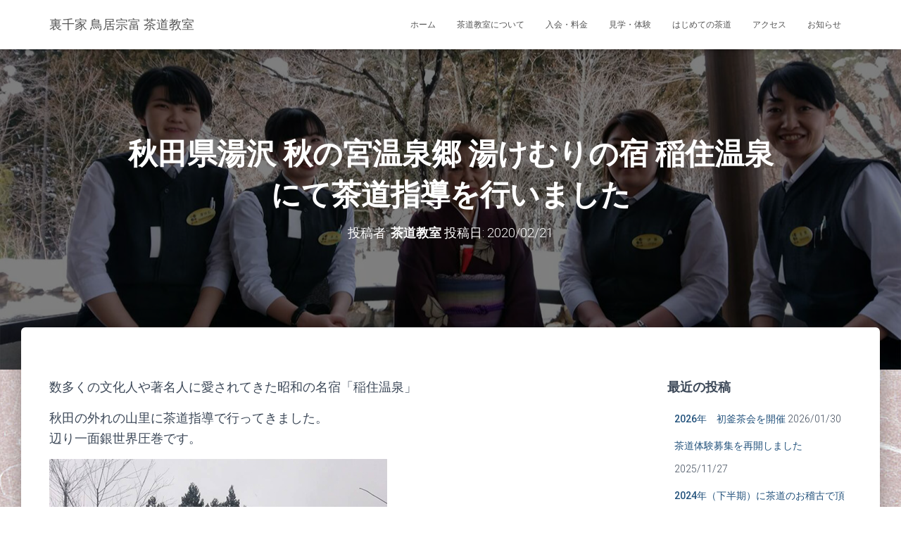

--- FILE ---
content_type: text/html; charset=UTF-8
request_url: https://iyasi-kuukan.jp/2020/02/21/%E7%A8%B2%E4%BD%8F%E6%B8%A9%E6%B3%89%E3%81%AB%E3%81%A6%E8%8C%B6%E9%81%93%E6%8C%87%E5%B0%8E/
body_size: 17992
content:
<!DOCTYPE html>
<html dir="ltr" lang="ja" prefix="og: https://ogp.me/ns#">

<head>
	<meta charset='UTF-8'>
	<meta name="viewport" content="width=device-width, initial-scale=1">
	<link rel="profile" href="http://gmpg.org/xfn/11">
		<title>秋田県湯沢 秋の宮温泉郷 湯けむりの宿 稲住温泉にて茶道指導を行いました | 裏千家 鳥居宗富 茶道教室</title>

		<!-- All in One SEO 4.7.8 - aioseo.com -->
	<meta name="robots" content="max-image-preview:large" />
	<meta name="author" content="茶道教室"/>
	<link rel="canonical" href="https://iyasi-kuukan.jp/2020/02/21/%e7%a8%b2%e4%bd%8f%e6%b8%a9%e6%b3%89%e3%81%ab%e3%81%a6%e8%8c%b6%e9%81%93%e6%8c%87%e5%b0%8e/" />
	<meta name="generator" content="All in One SEO (AIOSEO) 4.7.8" />

		<!-- Global site tag (gtag.js) - Google Analytics -->
<script async src="https://www.googletagmanager.com/gtag/js?id=UA-107418635-1"></script>
<script>
 window.dataLayer = window.dataLayer || [];
 function gtag(){dataLayer.push(arguments);}
 gtag('js', new Date());

 gtag('config', 'UA-107418635-1');
</script>
		<meta property="og:locale" content="ja_JP" />
		<meta property="og:site_name" content="裏千家 茶道教室 癒しの空間" />
		<meta property="og:type" content="article" />
		<meta property="og:title" content="秋田県湯沢 秋の宮温泉郷 湯けむりの宿 稲住温泉にて茶道指導を行いました | 裏千家 鳥居宗富 茶道教室" />
		<meta property="og:url" content="https://iyasi-kuukan.jp/2020/02/21/%e7%a8%b2%e4%bd%8f%e6%b8%a9%e6%b3%89%e3%81%ab%e3%81%a6%e8%8c%b6%e9%81%93%e6%8c%87%e5%b0%8e/" />
		<meta property="og:image" content="https://iyasi-kuukan.jp/CMS/wp-content/uploads/2020/02/1582204000221.jpg" />
		<meta property="og:image:secure_url" content="https://iyasi-kuukan.jp/CMS/wp-content/uploads/2020/02/1582204000221.jpg" />
		<meta property="og:image:width" content="1280" />
		<meta property="og:image:height" content="720" />
		<meta property="article:published_time" content="2020-02-21T01:11:45+00:00" />
		<meta property="article:modified_time" content="2020-02-21T01:11:47+00:00" />
		<meta name="twitter:card" content="summary" />
		<meta name="twitter:title" content="秋田県湯沢 秋の宮温泉郷 湯けむりの宿 稲住温泉にて茶道指導を行いました | 裏千家 鳥居宗富 茶道教室" />
		<meta name="twitter:image" content="https://iyasi-kuukan.jp/CMS/wp-content/uploads/2020/02/1582204000221.jpg" />
		<meta name="google" content="nositelinkssearchbox" />
		<script type="application/ld+json" class="aioseo-schema">
			{"@context":"https:\/\/schema.org","@graph":[{"@type":"Article","@id":"https:\/\/iyasi-kuukan.jp\/2020\/02\/21\/%e7%a8%b2%e4%bd%8f%e6%b8%a9%e6%b3%89%e3%81%ab%e3%81%a6%e8%8c%b6%e9%81%93%e6%8c%87%e5%b0%8e\/#article","name":"\u79cb\u7530\u770c\u6e6f\u6ca2 \u79cb\u306e\u5bae\u6e29\u6cc9\u90f7 \u6e6f\u3051\u3080\u308a\u306e\u5bbf \u7a32\u4f4f\u6e29\u6cc9\u306b\u3066\u8336\u9053\u6307\u5c0e\u3092\u884c\u3044\u307e\u3057\u305f | \u88cf\u5343\u5bb6 \u9ce5\u5c45\u5b97\u5bcc \u8336\u9053\u6559\u5ba4","headline":"\u79cb\u7530\u770c\u6e6f\u6ca2 \u79cb\u306e\u5bae\u6e29\u6cc9\u90f7 \u6e6f\u3051\u3080\u308a\u306e\u5bbf \u7a32\u4f4f\u6e29\u6cc9\u306b\u3066\u8336\u9053\u6307\u5c0e\u3092\u884c\u3044\u307e\u3057\u305f","author":{"@id":"https:\/\/iyasi-kuukan.jp\/author\/iyasi-adm\/#author"},"publisher":{"@id":"https:\/\/iyasi-kuukan.jp\/#organization"},"image":{"@type":"ImageObject","url":"https:\/\/iyasi-kuukan.jp\/CMS\/wp-content\/uploads\/2020\/02\/1582204000221.jpg","width":1280,"height":720},"datePublished":"2020-02-21T10:11:45+09:00","dateModified":"2020-02-21T10:11:47+09:00","inLanguage":"ja","mainEntityOfPage":{"@id":"https:\/\/iyasi-kuukan.jp\/2020\/02\/21\/%e7%a8%b2%e4%bd%8f%e6%b8%a9%e6%b3%89%e3%81%ab%e3%81%a6%e8%8c%b6%e9%81%93%e6%8c%87%e5%b0%8e\/#webpage"},"isPartOf":{"@id":"https:\/\/iyasi-kuukan.jp\/2020\/02\/21\/%e7%a8%b2%e4%bd%8f%e6%b8%a9%e6%b3%89%e3%81%ab%e3%81%a6%e8%8c%b6%e9%81%93%e6%8c%87%e5%b0%8e\/#webpage"},"articleSection":"\u30b9\u30bf\u30c3\u30d5\u30d6\u30ed\u30b0, \u304a\u7a3d\u53e4, \u7a32\u4f4f\u6e29\u6cc9"},{"@type":"BreadcrumbList","@id":"https:\/\/iyasi-kuukan.jp\/2020\/02\/21\/%e7%a8%b2%e4%bd%8f%e6%b8%a9%e6%b3%89%e3%81%ab%e3%81%a6%e8%8c%b6%e9%81%93%e6%8c%87%e5%b0%8e\/#breadcrumblist","itemListElement":[{"@type":"ListItem","@id":"https:\/\/iyasi-kuukan.jp\/#listItem","position":1,"name":"\u5bb6","item":"https:\/\/iyasi-kuukan.jp\/","nextItem":{"@type":"ListItem","@id":"https:\/\/iyasi-kuukan.jp\/2020\/#listItem","name":"2020"}},{"@type":"ListItem","@id":"https:\/\/iyasi-kuukan.jp\/2020\/#listItem","position":2,"name":"2020","item":"https:\/\/iyasi-kuukan.jp\/2020\/","nextItem":{"@type":"ListItem","@id":"https:\/\/iyasi-kuukan.jp\/2020\/02\/#listItem","name":"February"},"previousItem":{"@type":"ListItem","@id":"https:\/\/iyasi-kuukan.jp\/#listItem","name":"\u5bb6"}},{"@type":"ListItem","@id":"https:\/\/iyasi-kuukan.jp\/2020\/02\/#listItem","position":3,"name":"February","item":"https:\/\/iyasi-kuukan.jp\/2020\/02\/","nextItem":{"@type":"ListItem","@id":"https:\/\/iyasi-kuukan.jp\/2020\/02\/21\/#listItem","name":"21"},"previousItem":{"@type":"ListItem","@id":"https:\/\/iyasi-kuukan.jp\/2020\/#listItem","name":"2020"}},{"@type":"ListItem","@id":"https:\/\/iyasi-kuukan.jp\/2020\/02\/21\/#listItem","position":4,"name":"21","item":"https:\/\/iyasi-kuukan.jp\/2020\/02\/21\/","nextItem":{"@type":"ListItem","@id":"https:\/\/iyasi-kuukan.jp\/2020\/02\/21\/%e7%a8%b2%e4%bd%8f%e6%b8%a9%e6%b3%89%e3%81%ab%e3%81%a6%e8%8c%b6%e9%81%93%e6%8c%87%e5%b0%8e\/#listItem","name":"\u79cb\u7530\u770c\u6e6f\u6ca2 \u79cb\u306e\u5bae\u6e29\u6cc9\u90f7 \u6e6f\u3051\u3080\u308a\u306e\u5bbf \u7a32\u4f4f\u6e29\u6cc9\u306b\u3066\u8336\u9053\u6307\u5c0e\u3092\u884c\u3044\u307e\u3057\u305f"},"previousItem":{"@type":"ListItem","@id":"https:\/\/iyasi-kuukan.jp\/2020\/02\/#listItem","name":"February"}},{"@type":"ListItem","@id":"https:\/\/iyasi-kuukan.jp\/2020\/02\/21\/%e7%a8%b2%e4%bd%8f%e6%b8%a9%e6%b3%89%e3%81%ab%e3%81%a6%e8%8c%b6%e9%81%93%e6%8c%87%e5%b0%8e\/#listItem","position":5,"name":"\u79cb\u7530\u770c\u6e6f\u6ca2 \u79cb\u306e\u5bae\u6e29\u6cc9\u90f7 \u6e6f\u3051\u3080\u308a\u306e\u5bbf \u7a32\u4f4f\u6e29\u6cc9\u306b\u3066\u8336\u9053\u6307\u5c0e\u3092\u884c\u3044\u307e\u3057\u305f","previousItem":{"@type":"ListItem","@id":"https:\/\/iyasi-kuukan.jp\/2020\/02\/21\/#listItem","name":"21"}}]},{"@type":"Organization","@id":"https:\/\/iyasi-kuukan.jp\/#organization","name":"\u88cf\u5343\u5bb6 \u9ce5\u5c45\u5b97\u5bcc \u8336\u9053\u6559\u5ba4","description":"Japanese tea ceremony URASENKE","url":"https:\/\/iyasi-kuukan.jp\/"},{"@type":"Person","@id":"https:\/\/iyasi-kuukan.jp\/author\/iyasi-adm\/#author","url":"https:\/\/iyasi-kuukan.jp\/author\/iyasi-adm\/","name":"\u8336\u9053\u6559\u5ba4","image":{"@type":"ImageObject","@id":"https:\/\/iyasi-kuukan.jp\/2020\/02\/21\/%e7%a8%b2%e4%bd%8f%e6%b8%a9%e6%b3%89%e3%81%ab%e3%81%a6%e8%8c%b6%e9%81%93%e6%8c%87%e5%b0%8e\/#authorImage","url":"https:\/\/secure.gravatar.com\/avatar\/c5e6e79421c07578a38c22127a2e8fbe?s=96&d=mm&r=g","width":96,"height":96,"caption":"\u8336\u9053\u6559\u5ba4"}},{"@type":"WebPage","@id":"https:\/\/iyasi-kuukan.jp\/2020\/02\/21\/%e7%a8%b2%e4%bd%8f%e6%b8%a9%e6%b3%89%e3%81%ab%e3%81%a6%e8%8c%b6%e9%81%93%e6%8c%87%e5%b0%8e\/#webpage","url":"https:\/\/iyasi-kuukan.jp\/2020\/02\/21\/%e7%a8%b2%e4%bd%8f%e6%b8%a9%e6%b3%89%e3%81%ab%e3%81%a6%e8%8c%b6%e9%81%93%e6%8c%87%e5%b0%8e\/","name":"\u79cb\u7530\u770c\u6e6f\u6ca2 \u79cb\u306e\u5bae\u6e29\u6cc9\u90f7 \u6e6f\u3051\u3080\u308a\u306e\u5bbf \u7a32\u4f4f\u6e29\u6cc9\u306b\u3066\u8336\u9053\u6307\u5c0e\u3092\u884c\u3044\u307e\u3057\u305f | \u88cf\u5343\u5bb6 \u9ce5\u5c45\u5b97\u5bcc \u8336\u9053\u6559\u5ba4","inLanguage":"ja","isPartOf":{"@id":"https:\/\/iyasi-kuukan.jp\/#website"},"breadcrumb":{"@id":"https:\/\/iyasi-kuukan.jp\/2020\/02\/21\/%e7%a8%b2%e4%bd%8f%e6%b8%a9%e6%b3%89%e3%81%ab%e3%81%a6%e8%8c%b6%e9%81%93%e6%8c%87%e5%b0%8e\/#breadcrumblist"},"author":{"@id":"https:\/\/iyasi-kuukan.jp\/author\/iyasi-adm\/#author"},"creator":{"@id":"https:\/\/iyasi-kuukan.jp\/author\/iyasi-adm\/#author"},"image":{"@type":"ImageObject","url":"https:\/\/iyasi-kuukan.jp\/CMS\/wp-content\/uploads\/2020\/02\/1582204000221.jpg","@id":"https:\/\/iyasi-kuukan.jp\/2020\/02\/21\/%e7%a8%b2%e4%bd%8f%e6%b8%a9%e6%b3%89%e3%81%ab%e3%81%a6%e8%8c%b6%e9%81%93%e6%8c%87%e5%b0%8e\/#mainImage","width":1280,"height":720},"primaryImageOfPage":{"@id":"https:\/\/iyasi-kuukan.jp\/2020\/02\/21\/%e7%a8%b2%e4%bd%8f%e6%b8%a9%e6%b3%89%e3%81%ab%e3%81%a6%e8%8c%b6%e9%81%93%e6%8c%87%e5%b0%8e\/#mainImage"},"datePublished":"2020-02-21T10:11:45+09:00","dateModified":"2020-02-21T10:11:47+09:00"},{"@type":"WebSite","@id":"https:\/\/iyasi-kuukan.jp\/#website","url":"https:\/\/iyasi-kuukan.jp\/","name":"\u88cf\u5343\u5bb6 \u9ce5\u5c45\u5b97\u5bcc \u8336\u9053\u6559\u5ba4","description":"Japanese tea ceremony URASENKE","inLanguage":"ja","publisher":{"@id":"https:\/\/iyasi-kuukan.jp\/#organization"}}]}
		</script>
		<!-- All in One SEO -->

<link rel='dns-prefetch' href='//fonts.googleapis.com' />
<link rel="alternate" type="application/rss+xml" title="裏千家 鳥居宗富 茶道教室 &raquo; フィード" href="https://iyasi-kuukan.jp/feed/" />
<link rel="alternate" type="application/rss+xml" title="裏千家 鳥居宗富 茶道教室 &raquo; コメントフィード" href="https://iyasi-kuukan.jp/comments/feed/" />
		<!-- This site uses the Google Analytics by MonsterInsights plugin v9.2.4 - Using Analytics tracking - https://www.monsterinsights.com/ -->
		<!-- Note: MonsterInsights is not currently configured on this site. The site owner needs to authenticate with Google Analytics in the MonsterInsights settings panel. -->
					<!-- No tracking code set -->
				<!-- / Google Analytics by MonsterInsights -->
		<script type="text/javascript">
window._wpemojiSettings = {"baseUrl":"https:\/\/s.w.org\/images\/core\/emoji\/14.0.0\/72x72\/","ext":".png","svgUrl":"https:\/\/s.w.org\/images\/core\/emoji\/14.0.0\/svg\/","svgExt":".svg","source":{"concatemoji":"https:\/\/iyasi-kuukan.jp\/CMS\/wp-includes\/js\/wp-emoji-release.min.js?ver=6.3.7"}};
/*! This file is auto-generated */
!function(i,n){var o,s,e;function c(e){try{var t={supportTests:e,timestamp:(new Date).valueOf()};sessionStorage.setItem(o,JSON.stringify(t))}catch(e){}}function p(e,t,n){e.clearRect(0,0,e.canvas.width,e.canvas.height),e.fillText(t,0,0);var t=new Uint32Array(e.getImageData(0,0,e.canvas.width,e.canvas.height).data),r=(e.clearRect(0,0,e.canvas.width,e.canvas.height),e.fillText(n,0,0),new Uint32Array(e.getImageData(0,0,e.canvas.width,e.canvas.height).data));return t.every(function(e,t){return e===r[t]})}function u(e,t,n){switch(t){case"flag":return n(e,"\ud83c\udff3\ufe0f\u200d\u26a7\ufe0f","\ud83c\udff3\ufe0f\u200b\u26a7\ufe0f")?!1:!n(e,"\ud83c\uddfa\ud83c\uddf3","\ud83c\uddfa\u200b\ud83c\uddf3")&&!n(e,"\ud83c\udff4\udb40\udc67\udb40\udc62\udb40\udc65\udb40\udc6e\udb40\udc67\udb40\udc7f","\ud83c\udff4\u200b\udb40\udc67\u200b\udb40\udc62\u200b\udb40\udc65\u200b\udb40\udc6e\u200b\udb40\udc67\u200b\udb40\udc7f");case"emoji":return!n(e,"\ud83e\udef1\ud83c\udffb\u200d\ud83e\udef2\ud83c\udfff","\ud83e\udef1\ud83c\udffb\u200b\ud83e\udef2\ud83c\udfff")}return!1}function f(e,t,n){var r="undefined"!=typeof WorkerGlobalScope&&self instanceof WorkerGlobalScope?new OffscreenCanvas(300,150):i.createElement("canvas"),a=r.getContext("2d",{willReadFrequently:!0}),o=(a.textBaseline="top",a.font="600 32px Arial",{});return e.forEach(function(e){o[e]=t(a,e,n)}),o}function t(e){var t=i.createElement("script");t.src=e,t.defer=!0,i.head.appendChild(t)}"undefined"!=typeof Promise&&(o="wpEmojiSettingsSupports",s=["flag","emoji"],n.supports={everything:!0,everythingExceptFlag:!0},e=new Promise(function(e){i.addEventListener("DOMContentLoaded",e,{once:!0})}),new Promise(function(t){var n=function(){try{var e=JSON.parse(sessionStorage.getItem(o));if("object"==typeof e&&"number"==typeof e.timestamp&&(new Date).valueOf()<e.timestamp+604800&&"object"==typeof e.supportTests)return e.supportTests}catch(e){}return null}();if(!n){if("undefined"!=typeof Worker&&"undefined"!=typeof OffscreenCanvas&&"undefined"!=typeof URL&&URL.createObjectURL&&"undefined"!=typeof Blob)try{var e="postMessage("+f.toString()+"("+[JSON.stringify(s),u.toString(),p.toString()].join(",")+"));",r=new Blob([e],{type:"text/javascript"}),a=new Worker(URL.createObjectURL(r),{name:"wpTestEmojiSupports"});return void(a.onmessage=function(e){c(n=e.data),a.terminate(),t(n)})}catch(e){}c(n=f(s,u,p))}t(n)}).then(function(e){for(var t in e)n.supports[t]=e[t],n.supports.everything=n.supports.everything&&n.supports[t],"flag"!==t&&(n.supports.everythingExceptFlag=n.supports.everythingExceptFlag&&n.supports[t]);n.supports.everythingExceptFlag=n.supports.everythingExceptFlag&&!n.supports.flag,n.DOMReady=!1,n.readyCallback=function(){n.DOMReady=!0}}).then(function(){return e}).then(function(){var e;n.supports.everything||(n.readyCallback(),(e=n.source||{}).concatemoji?t(e.concatemoji):e.wpemoji&&e.twemoji&&(t(e.twemoji),t(e.wpemoji)))}))}((window,document),window._wpemojiSettings);
</script>
<style type="text/css">
img.wp-smiley,
img.emoji {
	display: inline !important;
	border: none !important;
	box-shadow: none !important;
	height: 1em !important;
	width: 1em !important;
	margin: 0 0.07em !important;
	vertical-align: -0.1em !important;
	background: none !important;
	padding: 0 !important;
}
</style>
	<link rel='stylesheet' id='wp-block-library-css' href='https://iyasi-kuukan.jp/CMS/wp-includes/css/dist/block-library/style.min.css?ver=6.3.7' type='text/css' media='all' />
<style id='classic-theme-styles-inline-css' type='text/css'>
/*! This file is auto-generated */
.wp-block-button__link{color:#fff;background-color:#32373c;border-radius:9999px;box-shadow:none;text-decoration:none;padding:calc(.667em + 2px) calc(1.333em + 2px);font-size:1.125em}.wp-block-file__button{background:#32373c;color:#fff;text-decoration:none}
</style>
<style id='global-styles-inline-css' type='text/css'>
body{--wp--preset--color--black: #000000;--wp--preset--color--cyan-bluish-gray: #abb8c3;--wp--preset--color--white: #ffffff;--wp--preset--color--pale-pink: #f78da7;--wp--preset--color--vivid-red: #cf2e2e;--wp--preset--color--luminous-vivid-orange: #ff6900;--wp--preset--color--luminous-vivid-amber: #fcb900;--wp--preset--color--light-green-cyan: #7bdcb5;--wp--preset--color--vivid-green-cyan: #00d084;--wp--preset--color--pale-cyan-blue: #8ed1fc;--wp--preset--color--vivid-cyan-blue: #0693e3;--wp--preset--color--vivid-purple: #9b51e0;--wp--preset--color--accent: #9dba46;--wp--preset--color--background-color: #ffffff;--wp--preset--color--header-gradient: #a81d84;--wp--preset--gradient--vivid-cyan-blue-to-vivid-purple: linear-gradient(135deg,rgba(6,147,227,1) 0%,rgb(155,81,224) 100%);--wp--preset--gradient--light-green-cyan-to-vivid-green-cyan: linear-gradient(135deg,rgb(122,220,180) 0%,rgb(0,208,130) 100%);--wp--preset--gradient--luminous-vivid-amber-to-luminous-vivid-orange: linear-gradient(135deg,rgba(252,185,0,1) 0%,rgba(255,105,0,1) 100%);--wp--preset--gradient--luminous-vivid-orange-to-vivid-red: linear-gradient(135deg,rgba(255,105,0,1) 0%,rgb(207,46,46) 100%);--wp--preset--gradient--very-light-gray-to-cyan-bluish-gray: linear-gradient(135deg,rgb(238,238,238) 0%,rgb(169,184,195) 100%);--wp--preset--gradient--cool-to-warm-spectrum: linear-gradient(135deg,rgb(74,234,220) 0%,rgb(151,120,209) 20%,rgb(207,42,186) 40%,rgb(238,44,130) 60%,rgb(251,105,98) 80%,rgb(254,248,76) 100%);--wp--preset--gradient--blush-light-purple: linear-gradient(135deg,rgb(255,206,236) 0%,rgb(152,150,240) 100%);--wp--preset--gradient--blush-bordeaux: linear-gradient(135deg,rgb(254,205,165) 0%,rgb(254,45,45) 50%,rgb(107,0,62) 100%);--wp--preset--gradient--luminous-dusk: linear-gradient(135deg,rgb(255,203,112) 0%,rgb(199,81,192) 50%,rgb(65,88,208) 100%);--wp--preset--gradient--pale-ocean: linear-gradient(135deg,rgb(255,245,203) 0%,rgb(182,227,212) 50%,rgb(51,167,181) 100%);--wp--preset--gradient--electric-grass: linear-gradient(135deg,rgb(202,248,128) 0%,rgb(113,206,126) 100%);--wp--preset--gradient--midnight: linear-gradient(135deg,rgb(2,3,129) 0%,rgb(40,116,252) 100%);--wp--preset--font-size--small: 13px;--wp--preset--font-size--medium: 20px;--wp--preset--font-size--large: 36px;--wp--preset--font-size--x-large: 42px;--wp--preset--spacing--20: 0.44rem;--wp--preset--spacing--30: 0.67rem;--wp--preset--spacing--40: 1rem;--wp--preset--spacing--50: 1.5rem;--wp--preset--spacing--60: 2.25rem;--wp--preset--spacing--70: 3.38rem;--wp--preset--spacing--80: 5.06rem;--wp--preset--shadow--natural: 6px 6px 9px rgba(0, 0, 0, 0.2);--wp--preset--shadow--deep: 12px 12px 50px rgba(0, 0, 0, 0.4);--wp--preset--shadow--sharp: 6px 6px 0px rgba(0, 0, 0, 0.2);--wp--preset--shadow--outlined: 6px 6px 0px -3px rgba(255, 255, 255, 1), 6px 6px rgba(0, 0, 0, 1);--wp--preset--shadow--crisp: 6px 6px 0px rgba(0, 0, 0, 1);}:where(.is-layout-flex){gap: 0.5em;}:where(.is-layout-grid){gap: 0.5em;}body .is-layout-flow > .alignleft{float: left;margin-inline-start: 0;margin-inline-end: 2em;}body .is-layout-flow > .alignright{float: right;margin-inline-start: 2em;margin-inline-end: 0;}body .is-layout-flow > .aligncenter{margin-left: auto !important;margin-right: auto !important;}body .is-layout-constrained > .alignleft{float: left;margin-inline-start: 0;margin-inline-end: 2em;}body .is-layout-constrained > .alignright{float: right;margin-inline-start: 2em;margin-inline-end: 0;}body .is-layout-constrained > .aligncenter{margin-left: auto !important;margin-right: auto !important;}body .is-layout-constrained > :where(:not(.alignleft):not(.alignright):not(.alignfull)){max-width: var(--wp--style--global--content-size);margin-left: auto !important;margin-right: auto !important;}body .is-layout-constrained > .alignwide{max-width: var(--wp--style--global--wide-size);}body .is-layout-flex{display: flex;}body .is-layout-flex{flex-wrap: wrap;align-items: center;}body .is-layout-flex > *{margin: 0;}body .is-layout-grid{display: grid;}body .is-layout-grid > *{margin: 0;}:where(.wp-block-columns.is-layout-flex){gap: 2em;}:where(.wp-block-columns.is-layout-grid){gap: 2em;}:where(.wp-block-post-template.is-layout-flex){gap: 1.25em;}:where(.wp-block-post-template.is-layout-grid){gap: 1.25em;}.has-black-color{color: var(--wp--preset--color--black) !important;}.has-cyan-bluish-gray-color{color: var(--wp--preset--color--cyan-bluish-gray) !important;}.has-white-color{color: var(--wp--preset--color--white) !important;}.has-pale-pink-color{color: var(--wp--preset--color--pale-pink) !important;}.has-vivid-red-color{color: var(--wp--preset--color--vivid-red) !important;}.has-luminous-vivid-orange-color{color: var(--wp--preset--color--luminous-vivid-orange) !important;}.has-luminous-vivid-amber-color{color: var(--wp--preset--color--luminous-vivid-amber) !important;}.has-light-green-cyan-color{color: var(--wp--preset--color--light-green-cyan) !important;}.has-vivid-green-cyan-color{color: var(--wp--preset--color--vivid-green-cyan) !important;}.has-pale-cyan-blue-color{color: var(--wp--preset--color--pale-cyan-blue) !important;}.has-vivid-cyan-blue-color{color: var(--wp--preset--color--vivid-cyan-blue) !important;}.has-vivid-purple-color{color: var(--wp--preset--color--vivid-purple) !important;}.has-black-background-color{background-color: var(--wp--preset--color--black) !important;}.has-cyan-bluish-gray-background-color{background-color: var(--wp--preset--color--cyan-bluish-gray) !important;}.has-white-background-color{background-color: var(--wp--preset--color--white) !important;}.has-pale-pink-background-color{background-color: var(--wp--preset--color--pale-pink) !important;}.has-vivid-red-background-color{background-color: var(--wp--preset--color--vivid-red) !important;}.has-luminous-vivid-orange-background-color{background-color: var(--wp--preset--color--luminous-vivid-orange) !important;}.has-luminous-vivid-amber-background-color{background-color: var(--wp--preset--color--luminous-vivid-amber) !important;}.has-light-green-cyan-background-color{background-color: var(--wp--preset--color--light-green-cyan) !important;}.has-vivid-green-cyan-background-color{background-color: var(--wp--preset--color--vivid-green-cyan) !important;}.has-pale-cyan-blue-background-color{background-color: var(--wp--preset--color--pale-cyan-blue) !important;}.has-vivid-cyan-blue-background-color{background-color: var(--wp--preset--color--vivid-cyan-blue) !important;}.has-vivid-purple-background-color{background-color: var(--wp--preset--color--vivid-purple) !important;}.has-black-border-color{border-color: var(--wp--preset--color--black) !important;}.has-cyan-bluish-gray-border-color{border-color: var(--wp--preset--color--cyan-bluish-gray) !important;}.has-white-border-color{border-color: var(--wp--preset--color--white) !important;}.has-pale-pink-border-color{border-color: var(--wp--preset--color--pale-pink) !important;}.has-vivid-red-border-color{border-color: var(--wp--preset--color--vivid-red) !important;}.has-luminous-vivid-orange-border-color{border-color: var(--wp--preset--color--luminous-vivid-orange) !important;}.has-luminous-vivid-amber-border-color{border-color: var(--wp--preset--color--luminous-vivid-amber) !important;}.has-light-green-cyan-border-color{border-color: var(--wp--preset--color--light-green-cyan) !important;}.has-vivid-green-cyan-border-color{border-color: var(--wp--preset--color--vivid-green-cyan) !important;}.has-pale-cyan-blue-border-color{border-color: var(--wp--preset--color--pale-cyan-blue) !important;}.has-vivid-cyan-blue-border-color{border-color: var(--wp--preset--color--vivid-cyan-blue) !important;}.has-vivid-purple-border-color{border-color: var(--wp--preset--color--vivid-purple) !important;}.has-vivid-cyan-blue-to-vivid-purple-gradient-background{background: var(--wp--preset--gradient--vivid-cyan-blue-to-vivid-purple) !important;}.has-light-green-cyan-to-vivid-green-cyan-gradient-background{background: var(--wp--preset--gradient--light-green-cyan-to-vivid-green-cyan) !important;}.has-luminous-vivid-amber-to-luminous-vivid-orange-gradient-background{background: var(--wp--preset--gradient--luminous-vivid-amber-to-luminous-vivid-orange) !important;}.has-luminous-vivid-orange-to-vivid-red-gradient-background{background: var(--wp--preset--gradient--luminous-vivid-orange-to-vivid-red) !important;}.has-very-light-gray-to-cyan-bluish-gray-gradient-background{background: var(--wp--preset--gradient--very-light-gray-to-cyan-bluish-gray) !important;}.has-cool-to-warm-spectrum-gradient-background{background: var(--wp--preset--gradient--cool-to-warm-spectrum) !important;}.has-blush-light-purple-gradient-background{background: var(--wp--preset--gradient--blush-light-purple) !important;}.has-blush-bordeaux-gradient-background{background: var(--wp--preset--gradient--blush-bordeaux) !important;}.has-luminous-dusk-gradient-background{background: var(--wp--preset--gradient--luminous-dusk) !important;}.has-pale-ocean-gradient-background{background: var(--wp--preset--gradient--pale-ocean) !important;}.has-electric-grass-gradient-background{background: var(--wp--preset--gradient--electric-grass) !important;}.has-midnight-gradient-background{background: var(--wp--preset--gradient--midnight) !important;}.has-small-font-size{font-size: var(--wp--preset--font-size--small) !important;}.has-medium-font-size{font-size: var(--wp--preset--font-size--medium) !important;}.has-large-font-size{font-size: var(--wp--preset--font-size--large) !important;}.has-x-large-font-size{font-size: var(--wp--preset--font-size--x-large) !important;}
.wp-block-navigation a:where(:not(.wp-element-button)){color: inherit;}
:where(.wp-block-post-template.is-layout-flex){gap: 1.25em;}:where(.wp-block-post-template.is-layout-grid){gap: 1.25em;}
:where(.wp-block-columns.is-layout-flex){gap: 2em;}:where(.wp-block-columns.is-layout-grid){gap: 2em;}
.wp-block-pullquote{font-size: 1.5em;line-height: 1.6;}
</style>
<link rel='stylesheet' id='hestia-clients-bar-css' href='https://iyasi-kuukan.jp/CMS/wp-content/plugins/themeisle-companion/obfx_modules/companion-legacy/assets/css/hestia/clients-bar.css?ver=6.3.7' type='text/css' media='all' />
<link rel='stylesheet' id='bootstrap-css' href='https://iyasi-kuukan.jp/CMS/wp-content/themes/hestia/assets/bootstrap/css/bootstrap.min.css?ver=1.0.2' type='text/css' media='all' />
<link rel='stylesheet' id='hestia-font-sizes-css' href='https://iyasi-kuukan.jp/CMS/wp-content/themes/hestia/assets/css/font-sizes.min.css?ver=3.2.7' type='text/css' media='all' />
<link rel='stylesheet' id='hestia_style-css' href='https://iyasi-kuukan.jp/CMS/wp-content/themes/hestia/style.min.css?ver=3.2.7' type='text/css' media='all' />
<style id='hestia_style-inline-css' type='text/css'>
div.wpforms-container-full .wpforms-form div.wpforms-field input.wpforms-error{border:none}div.wpforms-container .wpforms-form input[type=date],div.wpforms-container .wpforms-form input[type=datetime],div.wpforms-container .wpforms-form input[type=datetime-local],div.wpforms-container .wpforms-form input[type=email],div.wpforms-container .wpforms-form input[type=month],div.wpforms-container .wpforms-form input[type=number],div.wpforms-container .wpforms-form input[type=password],div.wpforms-container .wpforms-form input[type=range],div.wpforms-container .wpforms-form input[type=search],div.wpforms-container .wpforms-form input[type=tel],div.wpforms-container .wpforms-form input[type=text],div.wpforms-container .wpforms-form input[type=time],div.wpforms-container .wpforms-form input[type=url],div.wpforms-container .wpforms-form input[type=week],div.wpforms-container .wpforms-form select,div.wpforms-container .wpforms-form textarea,.nf-form-cont input:not([type=button]),div.wpforms-container .wpforms-form .form-group.is-focused .form-control{box-shadow:none}div.wpforms-container .wpforms-form input[type=date],div.wpforms-container .wpforms-form input[type=datetime],div.wpforms-container .wpforms-form input[type=datetime-local],div.wpforms-container .wpforms-form input[type=email],div.wpforms-container .wpforms-form input[type=month],div.wpforms-container .wpforms-form input[type=number],div.wpforms-container .wpforms-form input[type=password],div.wpforms-container .wpforms-form input[type=range],div.wpforms-container .wpforms-form input[type=search],div.wpforms-container .wpforms-form input[type=tel],div.wpforms-container .wpforms-form input[type=text],div.wpforms-container .wpforms-form input[type=time],div.wpforms-container .wpforms-form input[type=url],div.wpforms-container .wpforms-form input[type=week],div.wpforms-container .wpforms-form select,div.wpforms-container .wpforms-form textarea,.nf-form-cont input:not([type=button]){background-image:linear-gradient(#9c27b0,#9c27b0),linear-gradient(#d2d2d2,#d2d2d2);float:none;border:0;border-radius:0;background-color:transparent;background-repeat:no-repeat;background-position:center bottom,center calc(100% - 1px);background-size:0 2px,100% 1px;font-weight:400;transition:background 0s ease-out}div.wpforms-container .wpforms-form .form-group.is-focused .form-control{outline:none;background-size:100% 2px,100% 1px;transition-duration:0.3s}div.wpforms-container .wpforms-form input[type=date].form-control,div.wpforms-container .wpforms-form input[type=datetime].form-control,div.wpforms-container .wpforms-form input[type=datetime-local].form-control,div.wpforms-container .wpforms-form input[type=email].form-control,div.wpforms-container .wpforms-form input[type=month].form-control,div.wpforms-container .wpforms-form input[type=number].form-control,div.wpforms-container .wpforms-form input[type=password].form-control,div.wpforms-container .wpforms-form input[type=range].form-control,div.wpforms-container .wpforms-form input[type=search].form-control,div.wpforms-container .wpforms-form input[type=tel].form-control,div.wpforms-container .wpforms-form input[type=text].form-control,div.wpforms-container .wpforms-form input[type=time].form-control,div.wpforms-container .wpforms-form input[type=url].form-control,div.wpforms-container .wpforms-form input[type=week].form-control,div.wpforms-container .wpforms-form select.form-control,div.wpforms-container .wpforms-form textarea.form-control{border:none;padding:7px 0;font-size:14px}div.wpforms-container .wpforms-form .wpforms-field-select select{border-radius:3px}div.wpforms-container .wpforms-form .wpforms-field-number input[type=number]{background-image:none;border-radius:3px}div.wpforms-container .wpforms-form button[type=submit].wpforms-submit,div.wpforms-container .wpforms-form button[type=submit].wpforms-submit:hover{color:#fff;border:none}.home div.wpforms-container-full .wpforms-form{margin-left:15px;margin-right:15px}div.wpforms-container-full .wpforms-form .wpforms-field{padding:0 0 24px 0 !important}div.wpforms-container-full .wpforms-form .wpforms-submit-container{text-align:right}div.wpforms-container-full .wpforms-form .wpforms-submit-container button{text-transform:uppercase}div.wpforms-container-full .wpforms-form textarea{border:none !important}div.wpforms-container-full .wpforms-form textarea:focus{border-width:0 !important}.home div.wpforms-container .wpforms-form textarea{background-image:linear-gradient(#9c27b0,#9c27b0),linear-gradient(#d2d2d2,#d2d2d2);background-color:transparent;background-repeat:no-repeat;background-position:center bottom,center calc(100% - 1px);background-size:0 2px,100% 1px}@media only screen and(max-width:768px){.wpforms-container-full .wpforms-form .wpforms-one-half,.wpforms-container-full .wpforms-form button{width:100% !important;margin-left:0 !important}.wpforms-container-full .wpforms-form .wpforms-submit-container{text-align:center}}div.wpforms-container .wpforms-form input:focus,div.wpforms-container .wpforms-form select:focus{border:none}.footer-big .footer-menu li a[href*="facebook.com"],.footer-big .footer-menu li a[href*="twitter.com"],.footer-big .footer-menu li a[href*="pinterest.com"],.footer-big .footer-menu li a[href*="google.com"],.footer-big .footer-menu li a[href*="linkedin.com"],.footer-big .footer-menu li a[href*="dribbble.com"],.footer-big .footer-menu li a[href*="github.com"],.footer-big .footer-menu li a[href*="youtube.com"],.footer-big .footer-menu li a[href*="instagram.com"],.footer-big .footer-menu li a[href*="reddit.com"],.footer-big .footer-menu li a[href*="tumblr.com"],.footer-big .footer-menu li a[href*="behance.com"],.footer-big .footer-menu li a[href*="snapchat.com"],.footer-big .footer-menu li a[href*="deviantart.com"],.footer-big .footer-menu li a[href*="vimeo.com"]{color:transparent;font-size:0;padding:10px}.footer-big .footer-menu li a[href*="facebook.com"]:hover,.footer-big .footer-menu li a[href*="twitter.com"]:hover,.footer-big .footer-menu li a[href*="pinterest.com"]:hover,.footer-big .footer-menu li a[href*="google.com"]:hover,.footer-big .footer-menu li a[href*="linkedin.com"]:hover,.footer-big .footer-menu li a[href*="dribbble.com"]:hover,.footer-big .footer-menu li a[href*="github.com"]:hover,.footer-big .footer-menu li a[href*="youtube.com"]:hover,.footer-big .footer-menu li a[href*="instagram.com"]:hover,.footer-big .footer-menu li a[href*="reddit.com"]:hover,.footer-big .footer-menu li a[href*="tumblr.com"]:hover,.footer-big .footer-menu li a[href*="behance.com"]:hover,.footer-big .footer-menu li a[href*="snapchat.com"]:hover,.footer-big .footer-menu li a[href*="deviantart.com"]:hover,.footer-big .footer-menu li a[href*="vimeo.com"]:hover{opacity:1 !important}.footer-big .footer-menu li a[href*="facebook.com"]:hover:before{color:#3b5998}.footer-big .footer-menu li a[href*="twitter.com"]:hover:before{color:#000}.footer-big .footer-menu li a[href*="pinterest.com"]:hover:before{color:#cc2127}.footer-big .footer-menu li a[href*="google.com"]:hover:before{color:#dd4b39}.footer-big .footer-menu li a[href*="linkedin.com"]:hover:before{color:#0976b4}.footer-big .footer-menu li a[href*="dribbble.com"]:hover:before{color:#ea4c89}.footer-big .footer-menu li a[href*="github.com"]:hover:before{color:#000}.footer-big .footer-menu li a[href*="youtube.com"]:hover:before{color:#e52d27}.footer-big .footer-menu li a[href*="instagram.com"]:hover:before{color:#125688}.footer-big .footer-menu li a[href*="reddit.com"]:hover:before{color:#ff4500}.footer-big .footer-menu li a[href*="tumblr.com"]:hover:before{color:#35465c}.footer-big .footer-menu li a[href*="behance.com"]:hover:before{color:#1769ff}.footer-big .footer-menu li a[href*="snapchat.com"]:hover:before{color:#fffc00}.footer-big .footer-menu li a[href*="deviantart.com"]:hover:before{color:#05cc47}.footer-big .footer-menu li a[href*="vimeo.com"]:hover:before{color:#1ab7ea}.footer-big .footer-menu li a[href*="facebook.com"]:before,.footer-big .footer-menu li a[href*="twitter.com"]:before,.footer-big .footer-menu li a[href*="pinterest.com"]:before,.footer-big .footer-menu li a[href*="google.com"]:before,.footer-big .footer-menu li a[href*="linkedin.com"]:before,.footer-big .footer-menu li a[href*="dribbble.com"]:before,.footer-big .footer-menu li a[href*="github.com"]:before,.footer-big .footer-menu li a[href*="youtube.com"]:before,.footer-big .footer-menu li a[href*="instagram.com"]:before,.footer-big .footer-menu li a[href*="reddit.com"]:before,.footer-big .footer-menu li a[href*="tumblr.com"]:before,.footer-big .footer-menu li a[href*="behance.com"]:before,.footer-big .footer-menu li a[href*="snapchat.com"]:before,.footer-big .footer-menu li a[href*="deviantart.com"]:before,.footer-big .footer-menu li a[href*="vimeo.com"]:before{font-family:"Font Awesome 5 Brands";font-weight:900;color:#3c4858;font-size:16px}.footer-black .footer-menu li a[href*="facebook.com"]:before,.footer-black .footer-menu li a[href*="twitter.com"]:before,.footer-black .footer-menu li a[href*="pinterest.com"]:before,.footer-black .footer-menu li a[href*="google.com"]:before,.footer-black .footer-menu li a[href*="linkedin.com"]:before,.footer-black .footer-menu li a[href*="dribbble.com"]:before,.footer-black .footer-menu li a[href*="github.com"]:before,.footer-black .footer-menu li a[href*="youtube.com"]:before,.footer-black .footer-menu li a[href*="instagram.com"]:before,.footer-black .footer-menu li a[href*="reddit.com"]:before,.footer-black .footer-menu li a[href*="tumblr.com"]:before,.footer-black .footer-menu li a[href*="behance.com"]:before,.footer-black .footer-menu li a[href*="snapchat.com"]:before,.footer-black .footer-menu li a[href*="deviantart.com"]:before,.footer-black .footer-menu li a[href*="vimeo.com"]:before{color:#fff}.footer-big .footer-menu li a[href*="facebook.com"]:before{content:""}.footer-big .footer-menu li a[href*="twitter.com"]:before{content:""}.footer-big .footer-menu li a[href*="pinterest.com"]:before{content:""}.footer-big .footer-menu li a[href*="google.com"]:before{content:""}.footer-big .footer-menu li a[href*="linkedin.com"]:before{content:""}.footer-big .footer-menu li a[href*="dribbble.com"]:before{content:""}.footer-big .footer-menu li a[href*="github.com"]:before{content:""}.footer-big .footer-menu li a[href*="youtube.com"]:before{content:""}.footer-big .footer-menu li a[href*="instagram.com"]:before{content:""}.footer-big .footer-menu li a[href*="reddit.com"]:before{content:""}.footer-big .footer-menu li a[href*="tumblr.com"]:before{content:""}.footer-big .footer-menu li a[href*="behance.com"]:before{content:""}.footer-big .footer-menu li a[href*="snapchat.com"]:before{content:""}.footer-big .footer-menu li a[href*="deviantart.com"]:before{content:""}.footer-big .footer-menu li a[href*="vimeo.com"]:before{content:""}
.hestia-top-bar,.hestia-top-bar .widget.widget_shopping_cart .cart_list{background-color:#363537}.hestia-top-bar .widget .label-floating input[type=search]:-webkit-autofill{-webkit-box-shadow:inset 0 0 0 9999px #363537}.hestia-top-bar,.hestia-top-bar .widget .label-floating input[type=search],.hestia-top-bar .widget.widget_search form.form-group:before,.hestia-top-bar .widget.widget_product_search form.form-group:before,.hestia-top-bar .widget.widget_shopping_cart:before{color:#fff}.hestia-top-bar .widget .label-floating input[type=search]{-webkit-text-fill-color:#fff !important}.hestia-top-bar div.widget.widget_shopping_cart:before,.hestia-top-bar .widget.widget_product_search form.form-group:before,.hestia-top-bar .widget.widget_search form.form-group:before{background-color:#fff}.hestia-top-bar a,.hestia-top-bar .top-bar-nav li a{color:#fff}.hestia-top-bar ul li a[href*="mailto:"]:before,.hestia-top-bar ul li a[href*="tel:"]:before{background-color:#fff}.hestia-top-bar a:hover,.hestia-top-bar .top-bar-nav li a:hover{color:#eee}.hestia-top-bar ul li:hover a[href*="mailto:"]:before,.hestia-top-bar ul li:hover a[href*="tel:"]:before{background-color:#eee}
:root{--hestia-primary-color:#9dba46}a,.navbar .dropdown-menu li:hover>a,.navbar .dropdown-menu li:focus>a,.navbar .dropdown-menu li:active>a,.navbar .navbar-nav>li .dropdown-menu li:hover>a,body:not(.home) .navbar-default .navbar-nav>.active:not(.btn)>a,body:not(.home) .navbar-default .navbar-nav>.active:not(.btn)>a:hover,body:not(.home) .navbar-default .navbar-nav>.active:not(.btn)>a:focus,a:hover,.card-blog a.moretag:hover,.card-blog a.more-link:hover,.widget a:hover,.has-text-color.has-accent-color,p.has-text-color a{color:#9dba46}.svg-text-color{fill:#9dba46}.pagination span.current,.pagination span.current:focus,.pagination span.current:hover{border-color:#9dba46}button,button:hover,.woocommerce .track_order button[type="submit"],.woocommerce .track_order button[type="submit"]:hover,div.wpforms-container .wpforms-form button[type=submit].wpforms-submit,div.wpforms-container .wpforms-form button[type=submit].wpforms-submit:hover,input[type="button"],input[type="button"]:hover,input[type="submit"],input[type="submit"]:hover,input#searchsubmit,.pagination span.current,.pagination span.current:focus,.pagination span.current:hover,.btn.btn-primary,.btn.btn-primary:link,.btn.btn-primary:hover,.btn.btn-primary:focus,.btn.btn-primary:active,.btn.btn-primary.active,.btn.btn-primary.active:focus,.btn.btn-primary.active:hover,.btn.btn-primary:active:hover,.btn.btn-primary:active:focus,.btn.btn-primary:active:hover,.hestia-sidebar-open.btn.btn-rose,.hestia-sidebar-close.btn.btn-rose,.hestia-sidebar-open.btn.btn-rose:hover,.hestia-sidebar-close.btn.btn-rose:hover,.hestia-sidebar-open.btn.btn-rose:focus,.hestia-sidebar-close.btn.btn-rose:focus,.label.label-primary,.hestia-work .portfolio-item:nth-child(6n+1) .label,.nav-cart .nav-cart-content .widget .buttons .button,.has-accent-background-color[class*="has-background"]{background-color:#9dba46}@media(max-width:768px){.navbar-default .navbar-nav>li>a:hover,.navbar-default .navbar-nav>li>a:focus,.navbar .navbar-nav .dropdown .dropdown-menu li a:hover,.navbar .navbar-nav .dropdown .dropdown-menu li a:focus,.navbar button.navbar-toggle:hover,.navbar .navbar-nav li:hover>a i{color:#9dba46}}body:not(.woocommerce-page) button:not([class^="fl-"]):not(.hestia-scroll-to-top):not(.navbar-toggle):not(.close),body:not(.woocommerce-page) .button:not([class^="fl-"]):not(hestia-scroll-to-top):not(.navbar-toggle):not(.add_to_cart_button):not(.product_type_grouped):not(.product_type_external),div.wpforms-container .wpforms-form button[type=submit].wpforms-submit,input[type="submit"],input[type="button"],.btn.btn-primary,.widget_product_search button[type="submit"],.hestia-sidebar-open.btn.btn-rose,.hestia-sidebar-close.btn.btn-rose,.everest-forms button[type=submit].everest-forms-submit-button{-webkit-box-shadow:0 2px 2px 0 rgba(157,186,70,0.14),0 3px 1px -2px rgba(157,186,70,0.2),0 1px 5px 0 rgba(157,186,70,0.12);box-shadow:0 2px 2px 0 rgba(157,186,70,0.14),0 3px 1px -2px rgba(157,186,70,0.2),0 1px 5px 0 rgba(157,186,70,0.12)}.card .header-primary,.card .content-primary,.everest-forms button[type=submit].everest-forms-submit-button{background:#9dba46}body:not(.woocommerce-page) .button:not([class^="fl-"]):not(.hestia-scroll-to-top):not(.navbar-toggle):not(.add_to_cart_button):hover,body:not(.woocommerce-page) button:not([class^="fl-"]):not(.hestia-scroll-to-top):not(.navbar-toggle):not(.close):hover,div.wpforms-container .wpforms-form button[type=submit].wpforms-submit:hover,input[type="submit"]:hover,input[type="button"]:hover,input#searchsubmit:hover,.widget_product_search button[type="submit"]:hover,.pagination span.current,.btn.btn-primary:hover,.btn.btn-primary:focus,.btn.btn-primary:active,.btn.btn-primary.active,.btn.btn-primary:active:focus,.btn.btn-primary:active:hover,.hestia-sidebar-open.btn.btn-rose:hover,.hestia-sidebar-close.btn.btn-rose:hover,.pagination span.current:hover,.everest-forms button[type=submit].everest-forms-submit-button:hover,.everest-forms button[type=submit].everest-forms-submit-button:focus,.everest-forms button[type=submit].everest-forms-submit-button:active{-webkit-box-shadow:0 14px 26px -12px rgba(157,186,70,0.42),0 4px 23px 0 rgba(0,0,0,0.12),0 8px 10px -5px rgba(157,186,70,0.2);box-shadow:0 14px 26px -12px rgba(157,186,70,0.42),0 4px 23px 0 rgba(0,0,0,0.12),0 8px 10px -5px rgba(157,186,70,0.2);color:#fff}.form-group.is-focused .form-control{background-image:-webkit-gradient(linear,left top,left bottom,from(#9dba46),to(#9dba46)),-webkit-gradient(linear,left top,left bottom,from(#d2d2d2),to(#d2d2d2));background-image:-webkit-linear-gradient(linear,left top,left bottom,from(#9dba46),to(#9dba46)),-webkit-linear-gradient(linear,left top,left bottom,from(#d2d2d2),to(#d2d2d2));background-image:linear-gradient(linear,left top,left bottom,from(#9dba46),to(#9dba46)),linear-gradient(linear,left top,left bottom,from(#d2d2d2),to(#d2d2d2))}.navbar:not(.navbar-transparent) li:not(.btn):hover>a,.navbar li.on-section:not(.btn)>a,.navbar.full-screen-menu.navbar-transparent li:not(.btn):hover>a,.navbar.full-screen-menu .navbar-toggle:hover,.navbar:not(.navbar-transparent) .nav-cart:hover,.navbar:not(.navbar-transparent) .hestia-toggle-search:hover{color:#9dba46}.header-filter-gradient{background:linear-gradient(45deg,rgba(168,29,132,1) 0,rgb(234,57,111) 100%)}.has-text-color.has-header-gradient-color{color:#a81d84}.has-header-gradient-background-color[class*="has-background"]{background-color:#a81d84}.has-text-color.has-background-color-color{color:#fff}.has-background-color-background-color[class*="has-background"]{background-color:#fff}
.btn.btn-primary:not(.colored-button):not(.btn-left):not(.btn-right):not(.btn-just-icon):not(.menu-item),input[type="submit"]:not(.search-submit),body:not(.woocommerce-account) .woocommerce .button.woocommerce-Button,.woocommerce .product button.button,.woocommerce .product button.button.alt,.woocommerce .product #respond input#submit,.woocommerce-cart .blog-post .woocommerce .cart-collaterals .cart_totals .checkout-button,.woocommerce-checkout #payment #place_order,.woocommerce-account.woocommerce-page button.button,.woocommerce .track_order button[type="submit"],.nav-cart .nav-cart-content .widget .buttons .button,.woocommerce a.button.wc-backward,body.woocommerce .wccm-catalog-item a.button,body.woocommerce a.wccm-button.button,form.woocommerce-form-coupon button.button,div.wpforms-container .wpforms-form button[type=submit].wpforms-submit,div.woocommerce a.button.alt,div.woocommerce table.my_account_orders .button,.btn.colored-button,.btn.btn-left,.btn.btn-right,.btn:not(.colored-button):not(.btn-left):not(.btn-right):not(.btn-just-icon):not(.menu-item):not(.hestia-sidebar-open):not(.hestia-sidebar-close){padding-top:15px;padding-bottom:15px;padding-left:33px;padding-right:33px}
:root{--hestia-button-border-radius:3px}.btn.btn-primary:not(.colored-button):not(.btn-left):not(.btn-right):not(.btn-just-icon):not(.menu-item),input[type="submit"]:not(.search-submit),body:not(.woocommerce-account) .woocommerce .button.woocommerce-Button,.woocommerce .product button.button,.woocommerce .product button.button.alt,.woocommerce .product #respond input#submit,.woocommerce-cart .blog-post .woocommerce .cart-collaterals .cart_totals .checkout-button,.woocommerce-checkout #payment #place_order,.woocommerce-account.woocommerce-page button.button,.woocommerce .track_order button[type="submit"],.nav-cart .nav-cart-content .widget .buttons .button,.woocommerce a.button.wc-backward,body.woocommerce .wccm-catalog-item a.button,body.woocommerce a.wccm-button.button,form.woocommerce-form-coupon button.button,div.wpforms-container .wpforms-form button[type=submit].wpforms-submit,div.woocommerce a.button.alt,div.woocommerce table.my_account_orders .button,input[type="submit"].search-submit,.hestia-view-cart-wrapper .added_to_cart.wc-forward,.woocommerce-product-search button,.woocommerce-cart .actions .button,#secondary div[id^=woocommerce_price_filter] .button,.woocommerce div[id^=woocommerce_widget_cart].widget .buttons .button,.searchform input[type=submit],.searchform button,.search-form:not(.media-toolbar-primary) input[type=submit],.search-form:not(.media-toolbar-primary) button,.woocommerce-product-search input[type=submit],.btn.colored-button,.btn.btn-left,.btn.btn-right,.btn:not(.colored-button):not(.btn-left):not(.btn-right):not(.btn-just-icon):not(.menu-item):not(.hestia-sidebar-open):not(.hestia-sidebar-close){border-radius:3px}
@media(min-width:769px){.page-header.header-small .hestia-title,.page-header.header-small .title,h1.hestia-title.title-in-content,.main article.section .has-title-font-size{font-size:42px}}@media(min-width:769px){.single-post-wrap,.page-content-wrap,.single-post-wrap ul,.page-content-wrap ul,.single-post-wrap ol,.page-content-wrap ol,.single-post-wrap dl,.page-content-wrap dl,.single-post-wrap table,.page-content-wrap table,.page-template-template-fullwidth article,.main article.section .has-body-font-size{font-size:18px}}@media(min-width:769px){section.hestia-team p.card-description,section.hestia-pricing p.text-gray,section.hestia-testimonials p.card-description,section.hestia-blogs p.card-description,.section.related-posts p.card-description,.hestia-contact p,section.hestia-features .hestia-info p,section.hestia-shop .card-description p{font-size:14px}section.hestia-shop h6.category,section.hestia-work .label-primary,section.hestia-team h6.category,section.hestia-pricing .card-pricing h6.category,section.hestia-testimonials h6.category,section.hestia-blogs h6.category,.section.related-posts h6.category{font-size:12px}}@media(max-width:480px){section.hestia-team p.card-description,section.hestia-pricing p.text-gray,section.hestia-testimonials p.card-description,section.hestia-blogs p.card-description,.section.related-posts p.card-description,.hestia-contact p,section.hestia-features .hestia-info p,section.hestia-shop .card-description p{font-size:14px}section.hestia-shop h6.category,section.hestia-work .label-primary,section.hestia-team h6.category,section.hestia-pricing .card-pricing h6.category,section.hestia-testimonials h6.category,section.hestia-blogs h6.category,.section.related-posts h6.category{font-size:12px}}@media(max-width:768px){section.hestia-team p.card-description,section.hestia-pricing p.text-gray,section.hestia-testimonials p.card-description,section.hestia-blogs p.card-description,.section.related-posts p.card-description,.hestia-contact p,section.hestia-features .hestia-info p,section.hestia-shop .card-description p{font-size:14px}section.hestia-shop h6.category,section.hestia-work .label-primary,section.hestia-team h6.category,section.hestia-pricing .card-pricing h6.category,section.hestia-testimonials h6.category,section.hestia-blogs h6.category,.section.related-posts h6.category{font-size:12px}}
</style>
<link rel='stylesheet' id='hestia_fonts-css' href='https://fonts.googleapis.com/css?family=Roboto%3A300%2C400%2C500%2C700%7CRoboto+Slab%3A400%2C700&#038;subset=latin%2Clatin-ext&#038;ver=3.2.7' type='text/css' media='all' />
<link rel='stylesheet' id='fancybox-css' href='https://iyasi-kuukan.jp/CMS/wp-content/plugins/easy-fancybox/fancybox/1.5.4/jquery.fancybox.min.css?ver=6.3.7' type='text/css' media='screen' />
<style id='fancybox-inline-css' type='text/css'>
#fancybox-outer{background:#ffffff}#fancybox-content{background:#ffffff;border-color:#ffffff;color:#000000;}#fancybox-title,#fancybox-title-float-main{color:#fff}
</style>
<script type='text/javascript' src='https://iyasi-kuukan.jp/CMS/wp-includes/js/jquery/jquery.min.js?ver=3.7.0' id='jquery-core-js'></script>
<script type='text/javascript' src='https://iyasi-kuukan.jp/CMS/wp-includes/js/jquery/jquery-migrate.min.js?ver=3.4.1' id='jquery-migrate-js'></script>
<link rel="https://api.w.org/" href="https://iyasi-kuukan.jp/wp-json/" /><link rel="alternate" type="application/json" href="https://iyasi-kuukan.jp/wp-json/wp/v2/posts/866" /><link rel="EditURI" type="application/rsd+xml" title="RSD" href="https://iyasi-kuukan.jp/CMS/xmlrpc.php?rsd" />
<meta name="generator" content="WordPress 6.3.7" />
<link rel='shortlink' href='https://iyasi-kuukan.jp/?p=866' />
<link rel="alternate" type="application/json+oembed" href="https://iyasi-kuukan.jp/wp-json/oembed/1.0/embed?url=https%3A%2F%2Fiyasi-kuukan.jp%2F2020%2F02%2F21%2F%25e7%25a8%25b2%25e4%25bd%258f%25e6%25b8%25a9%25e6%25b3%2589%25e3%2581%25ab%25e3%2581%25a6%25e8%258c%25b6%25e9%2581%2593%25e6%258c%2587%25e5%25b0%258e%2F" />
<link rel="alternate" type="text/xml+oembed" href="https://iyasi-kuukan.jp/wp-json/oembed/1.0/embed?url=https%3A%2F%2Fiyasi-kuukan.jp%2F2020%2F02%2F21%2F%25e7%25a8%25b2%25e4%25bd%258f%25e6%25b8%25a9%25e6%25b3%2589%25e3%2581%25ab%25e3%2581%25a6%25e8%258c%25b6%25e9%2581%2593%25e6%258c%2587%25e5%25b0%258e%2F&#038;format=xml" />
<!-- Favicon Rotator -->
<link rel="shortcut icon" href="https://iyasi-kuukan.jp/CMS/wp-content/uploads/2021/01/matcha-16x16.png" />
<link rel="apple-touch-icon-precomposed" href="https://iyasi-kuukan.jp/CMS/wp-content/uploads/2021/01/matcha.png" />
<!-- End Favicon Rotator -->
<!-- Enter your scripts here --><style type="text/css" id="custom-background-css">
body.custom-background { background-color: #ffffff; background-image: url("https://www.iyasi-kuukan.jp/CMS/wp-content/uploads/2017/09/tesukiwashi-pattern-05.jpg"); background-position: center center; background-size: auto; background-repeat: repeat; background-attachment: fixed; }
</style>
			<style type="text/css" id="wp-custom-css">
			/*
ここに独自の CSS を追加することができます。

詳しくは上のヘルプアイコンをクリックしてください。
*/

#googlemaps {
width:100%;
height:400px;
position:relative;
}		</style>
		</head>

<body class="post-template-default single single-post postid-866 single-format-standard custom-background blog-post header-layout-default">
		<div class="wrapper post-866 post type-post status-publish format-standard has-post-thumbnail hentry category-staffblog tag-8 tag-37 default ">
		<header class="header ">
			<div style="display: none"></div>		<nav class="navbar navbar-default  hestia_left navbar-not-transparent navbar-fixed-top">
						<div class="container">
						<div class="navbar-header">
			<div class="title-logo-wrapper">
				<a class="navbar-brand" href="https://iyasi-kuukan.jp/"
						title="裏千家 鳥居宗富 茶道教室">
					<p>裏千家 鳥居宗富 茶道教室</p></a>
			</div>
								<div class="navbar-toggle-wrapper">
						<button type="button" class="navbar-toggle" data-toggle="collapse" data-target="#main-navigation">
								<span class="icon-bar"></span><span class="icon-bar"></span><span class="icon-bar"></span>				<span class="sr-only">ナビゲーションを切り替え</span>
			</button>
					</div>
				</div>
		<div id="main-navigation" class="collapse navbar-collapse"><ul id="menu-%e3%83%88%e3%83%83%e3%83%97%e3%83%a1%e3%83%8b%e3%83%a5%e3%83%bc" class="nav navbar-nav"><li id="menu-item-20" class="menu-item menu-item-type-custom menu-item-object-custom menu-item-20"><a title="ホーム" href="http://www.iyasi-kuukan.jp">ホーム</a></li>
<li id="menu-item-21" class="menu-item menu-item-type-post_type menu-item-object-page menu-item-21"><a title="茶道教室について" href="https://iyasi-kuukan.jp/about/">茶道教室について</a></li>
<li id="menu-item-73" class="menu-item menu-item-type-post_type menu-item-object-page menu-item-73"><a title="入会・料金" href="https://iyasi-kuukan.jp/information/">入会・料金</a></li>
<li id="menu-item-1113" class="menu-item menu-item-type-post_type menu-item-object-page menu-item-1113"><a title="見学・体験" href="https://iyasi-kuukan.jp/experience/">見学・体験</a></li>
<li id="menu-item-75" class="menu-item menu-item-type-post_type menu-item-object-page menu-item-75"><a title="はじめての茶道" href="https://iyasi-kuukan.jp/beginner/">はじめての茶道</a></li>
<li id="menu-item-124" class="menu-item menu-item-type-post_type menu-item-object-page menu-item-124"><a title="アクセス" href="https://iyasi-kuukan.jp/access/">アクセス</a></li>
<li id="menu-item-288" class="menu-item menu-item-type-taxonomy menu-item-object-category menu-item-288"><a title="お知らせ" href="https://iyasi-kuukan.jp/category/information/">お知らせ</a></li>
</ul></div>			</div>
					</nav>
				</header>
<div id="primary" class="boxed-layout-header page-header header-small" data-parallax="active" ><div class="container"><div class="row"><div class="col-md-10 col-md-offset-1 text-center"><h1 class="hestia-title entry-title">秋田県湯沢 秋の宮温泉郷 湯けむりの宿 稲住温泉にて茶道指導を行いました</h1><h4 class="author">投稿者: <a href="https://iyasi-kuukan.jp/author/iyasi-adm/" class="vcard author"><strong class="fn">茶道教室</strong></a> 投稿日: <time class="entry-date published" datetime="2020-02-21T10:11:45+09:00" content="2020-02-21">2020/02/21</time><time class="updated hestia-hidden" datetime="2020-02-21T10:11:47+09:00">2020/02/21</time></h4></div></div></div><div class="header-filter" style="background-image: url(https://iyasi-kuukan.jp/CMS/wp-content/uploads/2020/02/1582204000221.jpg);"></div></div>
<div class="main  main-raised ">
	<div class="blog-post blog-post-wrapper">
		<div class="container">
			<article id="post-866" class="section section-text">
	<div class="row">
				<div class="col-md-8 single-post-container" data-layout="sidebar-right">

			<div class="single-post-wrap entry-content">
<p>数多くの文化人や著名人に愛されてきた昭和の名宿「稲住温泉」</p>



<p>秋田の外れの山里に茶道指導で行ってきました。<br>
辺り一面銀世界圧巻です。</p>



<figure class="wp-block-image size-large"><img decoding="async" fetchpriority="high" width="480" height="640" src="https://iyasi-kuukan.jp/CMS/wp-content/uploads/2020/02/1582203991962.jpg" alt="" class="wp-image-867" srcset="https://iyasi-kuukan.jp/CMS/wp-content/uploads/2020/02/1582203991962.jpg 480w, https://iyasi-kuukan.jp/CMS/wp-content/uploads/2020/02/1582203991962-225x300.jpg 225w" sizes="(max-width: 480px) 100vw, 480px" /></figure>



<p>盆略点前を4日間で指導する為、生徒さんも教える方も真剣勝負です。</p>



<figure class="wp-block-image size-large"><img decoding="async" width="1024" height="576" src="https://iyasi-kuukan.jp/CMS/wp-content/uploads/2020/02/1582203993715-1024x576.jpg" alt="" class="wp-image-869" srcset="https://iyasi-kuukan.jp/CMS/wp-content/uploads/2020/02/1582203993715-1024x576.jpg 1024w, https://iyasi-kuukan.jp/CMS/wp-content/uploads/2020/02/1582203993715-300x169.jpg 300w, https://iyasi-kuukan.jp/CMS/wp-content/uploads/2020/02/1582203993715-768x432.jpg 768w, https://iyasi-kuukan.jp/CMS/wp-content/uploads/2020/02/1582203993715.jpg 1280w" sizes="(max-width: 1024px) 100vw, 1024px" /></figure>



<p>午前中2時間、午後2時間を4日間のカリキュラム</p>



<p>帛紗（ふくさ）の裁き方に手こずりましたが<br>
午前中の2時間で裁けるようになりました。</p>



<figure class="wp-block-image size-large"><img decoding="async" width="1024" height="576" src="https://iyasi-kuukan.jp/CMS/wp-content/uploads/2020/02/1582203994770-1024x576.jpg" alt="" class="wp-image-870" srcset="https://iyasi-kuukan.jp/CMS/wp-content/uploads/2020/02/1582203994770-1024x576.jpg 1024w, https://iyasi-kuukan.jp/CMS/wp-content/uploads/2020/02/1582203994770-300x169.jpg 300w, https://iyasi-kuukan.jp/CMS/wp-content/uploads/2020/02/1582203994770-768x432.jpg 768w, https://iyasi-kuukan.jp/CMS/wp-content/uploads/2020/02/1582203994770.jpg 1280w" sizes="(max-width: 1024px) 100vw, 1024px" /></figure>



<p>午後は茶筅通しまで行い、一日が終わりました。</p>



<p>宿には素晴らしい茶道具が沢山ありました。</p>



<figure class="wp-block-gallery columns-3 is-cropped wp-block-gallery-1 is-layout-flex wp-block-gallery-is-layout-flex"><ul class="blocks-gallery-grid"><li class="blocks-gallery-item"><figure><img decoding="async" loading="lazy" width="1024" height="576" src="https://iyasi-kuukan.jp/CMS/wp-content/uploads/2020/02/1582203995903-1024x576.jpg" alt="" data-id="871" data-full-url="https://iyasi-kuukan.jp/CMS/wp-content/uploads/2020/02/1582203995903.jpg" data-link="https://iyasi-kuukan.jp/?attachment_id=871" class="wp-image-871" srcset="https://iyasi-kuukan.jp/CMS/wp-content/uploads/2020/02/1582203995903-1024x576.jpg 1024w, https://iyasi-kuukan.jp/CMS/wp-content/uploads/2020/02/1582203995903-300x169.jpg 300w, https://iyasi-kuukan.jp/CMS/wp-content/uploads/2020/02/1582203995903-768x432.jpg 768w, https://iyasi-kuukan.jp/CMS/wp-content/uploads/2020/02/1582203995903.jpg 1280w" sizes="(max-width: 1024px) 100vw, 1024px" /></figure></li><li class="blocks-gallery-item"><figure><img decoding="async" loading="lazy" width="480" height="640" src="https://iyasi-kuukan.jp/CMS/wp-content/uploads/2020/02/1582203996968.jpg" alt="" data-id="872" data-full-url="https://iyasi-kuukan.jp/CMS/wp-content/uploads/2020/02/1582203996968.jpg" data-link="https://iyasi-kuukan.jp/?attachment_id=872" class="wp-image-872" srcset="https://iyasi-kuukan.jp/CMS/wp-content/uploads/2020/02/1582203996968.jpg 480w, https://iyasi-kuukan.jp/CMS/wp-content/uploads/2020/02/1582203996968-225x300.jpg 225w" sizes="(max-width: 480px) 100vw, 480px" /></figure></li><li class="blocks-gallery-item"><figure><img decoding="async" loading="lazy" width="1024" height="576" src="https://iyasi-kuukan.jp/CMS/wp-content/uploads/2020/02/1582203998154-1024x576.jpg" alt="" data-id="873" data-full-url="https://iyasi-kuukan.jp/CMS/wp-content/uploads/2020/02/1582203998154.jpg" data-link="https://iyasi-kuukan.jp/?attachment_id=873" class="wp-image-873" srcset="https://iyasi-kuukan.jp/CMS/wp-content/uploads/2020/02/1582203998154-1024x576.jpg 1024w, https://iyasi-kuukan.jp/CMS/wp-content/uploads/2020/02/1582203998154-300x169.jpg 300w, https://iyasi-kuukan.jp/CMS/wp-content/uploads/2020/02/1582203998154-768x432.jpg 768w, https://iyasi-kuukan.jp/CMS/wp-content/uploads/2020/02/1582203998154.jpg 1280w" sizes="(max-width: 1024px) 100vw, 1024px" /></figure></li><li class="blocks-gallery-item"><figure><img decoding="async" loading="lazy" width="1024" height="576" src="https://iyasi-kuukan.jp/CMS/wp-content/uploads/2020/02/1582203999156-1024x576.jpg" alt="" data-id="874" data-full-url="https://iyasi-kuukan.jp/CMS/wp-content/uploads/2020/02/1582203999156.jpg" data-link="https://iyasi-kuukan.jp/?attachment_id=874" class="wp-image-874" srcset="https://iyasi-kuukan.jp/CMS/wp-content/uploads/2020/02/1582203999156-1024x576.jpg 1024w, https://iyasi-kuukan.jp/CMS/wp-content/uploads/2020/02/1582203999156-300x169.jpg 300w, https://iyasi-kuukan.jp/CMS/wp-content/uploads/2020/02/1582203999156-768x432.jpg 768w, https://iyasi-kuukan.jp/CMS/wp-content/uploads/2020/02/1582203999156.jpg 1280w" sizes="(max-width: 1024px) 100vw, 1024px" /></figure></li></ul></figure>



<figure class="wp-block-image size-large"><img decoding="async" loading="lazy" width="1024" height="576" src="https://iyasi-kuukan.jp/CMS/wp-content/uploads/2020/02/1582204000221-1024x576.jpg" alt="" class="wp-image-875" srcset="https://iyasi-kuukan.jp/CMS/wp-content/uploads/2020/02/1582204000221-1024x576.jpg 1024w, https://iyasi-kuukan.jp/CMS/wp-content/uploads/2020/02/1582204000221-300x169.jpg 300w, https://iyasi-kuukan.jp/CMS/wp-content/uploads/2020/02/1582204000221-768x432.jpg 768w, https://iyasi-kuukan.jp/CMS/wp-content/uploads/2020/02/1582204000221.jpg 1280w" sizes="(max-width: 1024px) 100vw, 1024px" /></figure>



<p>お稽古の間の息抜き。<br>
雪景色を鑑賞しながらの露天風呂は別世界。<br>
ほっぺをつねりました。</p>



<figure class="wp-block-image size-large"><img decoding="async" loading="lazy" width="480" height="640" src="https://iyasi-kuukan.jp/CMS/wp-content/uploads/2020/02/1582204001434.jpg" alt="" class="wp-image-876" srcset="https://iyasi-kuukan.jp/CMS/wp-content/uploads/2020/02/1582204001434.jpg 480w, https://iyasi-kuukan.jp/CMS/wp-content/uploads/2020/02/1582204001434-225x300.jpg 225w" sizes="(max-width: 480px) 100vw, 480px" /></figure>



<p>武者小路實篤の描いた絵が所々に飾られていて明治時代の香りが残っています。<br> こちらのお宿が仕事場所のように頻繁に来られていたようですね。</p>



<figure class="wp-block-image size-large"><img decoding="async" loading="lazy" width="480" height="640" src="https://iyasi-kuukan.jp/CMS/wp-content/uploads/2020/02/1582204002653.jpg" alt="" class="wp-image-877" srcset="https://iyasi-kuukan.jp/CMS/wp-content/uploads/2020/02/1582204002653.jpg 480w, https://iyasi-kuukan.jp/CMS/wp-content/uploads/2020/02/1582204002653-225x300.jpg 225w" sizes="(max-width: 480px) 100vw, 480px" /><figcaption>武者小路實篤の描いた絵</figcaption></figure>



<p>お食事<br>
海の幸、山の幸、地の物をふんだんに使った創作料理。<br>
東京の一流料亭と錯覚を起こすくらいの美味で満足満足。<br>
明日も頑張らなくちゃ。</p>



<figure class="wp-block-gallery columns-3 is-cropped wp-block-gallery-3 is-layout-flex wp-block-gallery-is-layout-flex"><ul class="blocks-gallery-grid"><li class="blocks-gallery-item"><figure><img decoding="async" loading="lazy" width="1024" height="576" src="https://iyasi-kuukan.jp/CMS/wp-content/uploads/2020/02/1582204003832-1024x576.jpg" alt="" data-id="878" data-full-url="https://iyasi-kuukan.jp/CMS/wp-content/uploads/2020/02/1582204003832.jpg" data-link="https://iyasi-kuukan.jp/?attachment_id=878" class="wp-image-878" srcset="https://iyasi-kuukan.jp/CMS/wp-content/uploads/2020/02/1582204003832-1024x576.jpg 1024w, https://iyasi-kuukan.jp/CMS/wp-content/uploads/2020/02/1582204003832-300x169.jpg 300w, https://iyasi-kuukan.jp/CMS/wp-content/uploads/2020/02/1582204003832-768x432.jpg 768w, https://iyasi-kuukan.jp/CMS/wp-content/uploads/2020/02/1582204003832.jpg 1280w" sizes="(max-width: 1024px) 100vw, 1024px" /></figure></li><li class="blocks-gallery-item"><figure><img decoding="async" loading="lazy" width="1024" height="576" src="https://iyasi-kuukan.jp/CMS/wp-content/uploads/2020/02/1582204005335-1024x576.jpg" alt="" data-id="879" data-full-url="https://iyasi-kuukan.jp/CMS/wp-content/uploads/2020/02/1582204005335.jpg" data-link="https://iyasi-kuukan.jp/?attachment_id=879" class="wp-image-879" srcset="https://iyasi-kuukan.jp/CMS/wp-content/uploads/2020/02/1582204005335-1024x576.jpg 1024w, https://iyasi-kuukan.jp/CMS/wp-content/uploads/2020/02/1582204005335-300x169.jpg 300w, https://iyasi-kuukan.jp/CMS/wp-content/uploads/2020/02/1582204005335-768x432.jpg 768w, https://iyasi-kuukan.jp/CMS/wp-content/uploads/2020/02/1582204005335.jpg 1280w" sizes="(max-width: 1024px) 100vw, 1024px" /></figure></li><li class="blocks-gallery-item"><figure><img decoding="async" loading="lazy" width="1024" height="576" src="https://iyasi-kuukan.jp/CMS/wp-content/uploads/2020/02/1582204006996-1024x576.jpg" alt="" data-id="880" data-full-url="https://iyasi-kuukan.jp/CMS/wp-content/uploads/2020/02/1582204006996.jpg" data-link="https://iyasi-kuukan.jp/?attachment_id=880" class="wp-image-880" srcset="https://iyasi-kuukan.jp/CMS/wp-content/uploads/2020/02/1582204006996-1024x576.jpg 1024w, https://iyasi-kuukan.jp/CMS/wp-content/uploads/2020/02/1582204006996-300x169.jpg 300w, https://iyasi-kuukan.jp/CMS/wp-content/uploads/2020/02/1582204006996-768x432.jpg 768w, https://iyasi-kuukan.jp/CMS/wp-content/uploads/2020/02/1582204006996.jpg 1280w" sizes="(max-width: 1024px) 100vw, 1024px" /></figure></li><li class="blocks-gallery-item"><figure><img decoding="async" loading="lazy" width="1024" height="576" src="https://iyasi-kuukan.jp/CMS/wp-content/uploads/2020/02/1582204008180-1024x576.jpg" alt="" data-id="881" data-full-url="https://iyasi-kuukan.jp/CMS/wp-content/uploads/2020/02/1582204008180.jpg" data-link="https://iyasi-kuukan.jp/?attachment_id=881" class="wp-image-881" srcset="https://iyasi-kuukan.jp/CMS/wp-content/uploads/2020/02/1582204008180-1024x576.jpg 1024w, https://iyasi-kuukan.jp/CMS/wp-content/uploads/2020/02/1582204008180-300x169.jpg 300w, https://iyasi-kuukan.jp/CMS/wp-content/uploads/2020/02/1582204008180-768x432.jpg 768w, https://iyasi-kuukan.jp/CMS/wp-content/uploads/2020/02/1582204008180.jpg 1280w" sizes="(max-width: 1024px) 100vw, 1024px" /></figure></li><li class="blocks-gallery-item"><figure><img decoding="async" loading="lazy" width="1024" height="576" src="https://iyasi-kuukan.jp/CMS/wp-content/uploads/2020/02/1582204009175-1024x576.jpg" alt="" data-id="882" data-full-url="https://iyasi-kuukan.jp/CMS/wp-content/uploads/2020/02/1582204009175.jpg" data-link="https://iyasi-kuukan.jp/?attachment_id=882" class="wp-image-882" srcset="https://iyasi-kuukan.jp/CMS/wp-content/uploads/2020/02/1582204009175-1024x576.jpg 1024w, https://iyasi-kuukan.jp/CMS/wp-content/uploads/2020/02/1582204009175-300x169.jpg 300w, https://iyasi-kuukan.jp/CMS/wp-content/uploads/2020/02/1582204009175-768x432.jpg 768w, https://iyasi-kuukan.jp/CMS/wp-content/uploads/2020/02/1582204009175.jpg 1280w" sizes="(max-width: 1024px) 100vw, 1024px" /></figure></li><li class="blocks-gallery-item"><figure><img decoding="async" loading="lazy" width="480" height="640" src="https://iyasi-kuukan.jp/CMS/wp-content/uploads/2020/02/1582204010366.jpg" alt="" data-id="883" data-full-url="https://iyasi-kuukan.jp/CMS/wp-content/uploads/2020/02/1582204010366.jpg" data-link="https://iyasi-kuukan.jp/?attachment_id=883" class="wp-image-883" srcset="https://iyasi-kuukan.jp/CMS/wp-content/uploads/2020/02/1582204010366.jpg 480w, https://iyasi-kuukan.jp/CMS/wp-content/uploads/2020/02/1582204010366-225x300.jpg 225w" sizes="(max-width: 480px) 100vw, 480px" /></figure></li></ul></figure>



<p>本番さながらの練習</p>



<figure class="wp-block-image size-large"><img decoding="async" loading="lazy" width="480" height="640" src="https://iyasi-kuukan.jp/CMS/wp-content/uploads/2020/02/1582204011513.jpg" alt="" class="wp-image-884" srcset="https://iyasi-kuukan.jp/CMS/wp-content/uploads/2020/02/1582204011513.jpg 480w, https://iyasi-kuukan.jp/CMS/wp-content/uploads/2020/02/1582204011513-225x300.jpg 225w" sizes="(max-width: 480px) 100vw, 480px" /></figure>



<p>模範お点前</p>



<figure class="wp-block-image size-large"><img decoding="async" loading="lazy" width="480" height="640" src="https://iyasi-kuukan.jp/CMS/wp-content/uploads/2020/02/1582204013057.jpg" alt="" class="wp-image-885" srcset="https://iyasi-kuukan.jp/CMS/wp-content/uploads/2020/02/1582204013057.jpg 480w, https://iyasi-kuukan.jp/CMS/wp-content/uploads/2020/02/1582204013057-225x300.jpg 225w" sizes="(max-width: 480px) 100vw, 480px" /></figure>



<p>4日間の集中レッスンは終了し、皆さんホットした様子。</p>



<p>明日から実践ですね！　<br>
“和敬清寂”を肝に命じ頑張ってね。</p>



<p>都会の雑踏から離れ、大自然の懐に抱かれ<br>
ただただ精神統一が出来、一歩前進出来そうです。</p>



<p>稲住温泉の皆さん有り難うございました。</p>



<figure class="wp-block-image size-large"><img decoding="async" loading="lazy" width="1024" height="576" src="https://iyasi-kuukan.jp/CMS/wp-content/uploads/2020/02/1582204014460-1024x576.jpg" alt="" class="wp-image-886" srcset="https://iyasi-kuukan.jp/CMS/wp-content/uploads/2020/02/1582204014460-1024x576.jpg 1024w, https://iyasi-kuukan.jp/CMS/wp-content/uploads/2020/02/1582204014460-300x169.jpg 300w, https://iyasi-kuukan.jp/CMS/wp-content/uploads/2020/02/1582204014460-768x432.jpg 768w, https://iyasi-kuukan.jp/CMS/wp-content/uploads/2020/02/1582204014460.jpg 1280w" sizes="(max-width: 1024px) 100vw, 1024px" /></figure>



<hr class="wp-block-separator"/>



<p><strong>秋の宮温泉郷 湯けむりの宿 稲住温泉</strong><br>秋田県湯沢市秋ノ宮字山居野11<br> <a rel="noreferrer noopener" aria-label="https://www.hotespa.net/resort/hotellist/inazumi/ (新しいタブで開く)" href="https://www.hotespa.net/resort/hotellist/inazumi/" target="_blank">https://www.hotespa.net/resort/hotellist/inazumi/</a><br> </p>
</div>
		<div class="section section-blog-info">
			<div class="row">
				<div class="col-md-6">
					<div class="entry-categories">カテゴリー:						<span class="label label-primary"><a href="https://iyasi-kuukan.jp/category/staffblog/">スタッフブログ</a></span>					</div>
					<div class="entry-tags">タグ:  <span class="entry-tag"><a href="https://iyasi-kuukan.jp/tag/%e3%81%8a%e7%a8%bd%e5%8f%a4/" rel="tag">お稽古</a></span><span class="entry-tag"><a href="https://iyasi-kuukan.jp/tag/%e7%a8%b2%e4%bd%8f%e6%b8%a9%e6%b3%89/" rel="tag">稲住温泉</a></span></div>				</div>
				
        <div class="col-md-6">
            <div class="entry-social">
                <a target="_blank" rel="tooltip"
                   data-original-title="Facebook でシェア"
                   class="btn btn-just-icon btn-round btn-facebook"
                   href="https://www.facebook.com/sharer.php?u=https://iyasi-kuukan.jp/2020/02/21/%e7%a8%b2%e4%bd%8f%e6%b8%a9%e6%b3%89%e3%81%ab%e3%81%a6%e8%8c%b6%e9%81%93%e6%8c%87%e5%b0%8e/">
                   <svg xmlns="http://www.w3.org/2000/svg" viewBox="0 0 320 512" width="20" height="17"><path fill="currentColor" d="M279.14 288l14.22-92.66h-88.91v-60.13c0-25.35 12.42-50.06 52.24-50.06h40.42V6.26S260.43 0 225.36 0c-73.22 0-121.08 44.38-121.08 124.72v70.62H22.89V288h81.39v224h100.17V288z"></path></svg>
                </a>
                
                <a target="_blank" rel="tooltip"
                   data-original-title="X で共有"
                   class="btn btn-just-icon btn-round btn-twitter"
                   href="https://x.com/share?url=https://iyasi-kuukan.jp/2020/02/21/%e7%a8%b2%e4%bd%8f%e6%b8%a9%e6%b3%89%e3%81%ab%e3%81%a6%e8%8c%b6%e9%81%93%e6%8c%87%e5%b0%8e/&#038;text=%E7%A7%8B%E7%94%B0%E7%9C%8C%E6%B9%AF%E6%B2%A2%20%E7%A7%8B%E3%81%AE%E5%AE%AE%E6%B8%A9%E6%B3%89%E9%83%B7%20%E6%B9%AF%E3%81%91%E3%82%80%E3%82%8A%E3%81%AE%E5%AE%BF%20%E7%A8%B2%E4%BD%8F%E6%B8%A9%E6%B3%89%E3%81%AB%E3%81%A6%E8%8C%B6%E9%81%93%E6%8C%87%E5%B0%8E%E3%82%92%E8%A1%8C%E3%81%84%E3%81%BE%E3%81%97%E3%81%9F">
                   <svg width="20" height="17" viewBox="0 0 1200 1227" fill="none" xmlns="http://www.w3.org/2000/svg">
                   <path d="M714.163 519.284L1160.89 0H1055.03L667.137 450.887L357.328 0H0L468.492 681.821L0 1226.37H105.866L515.491 750.218L842.672 1226.37H1200L714.137 519.284H714.163ZM569.165 687.828L521.697 619.934L144.011 79.6944H306.615L611.412 515.685L658.88 583.579L1055.08 1150.3H892.476L569.165 687.854V687.828Z" fill="#FFFFFF"/>
                   </svg>

                </a>
                
                <a rel="tooltip"
                   data-original-title=" メールで共有"
                   class="btn btn-just-icon btn-round"
                   href="mailto:?subject=秋田県湯沢%20秋の宮温泉郷%20湯けむりの宿%20稲住温泉にて茶道指導を行いました&#038;body=https://iyasi-kuukan.jp/2020/02/21/%e7%a8%b2%e4%bd%8f%e6%b8%a9%e6%b3%89%e3%81%ab%e3%81%a6%e8%8c%b6%e9%81%93%e6%8c%87%e5%b0%8e/">
                    <svg xmlns="http://www.w3.org/2000/svg" viewBox="0 0 512 512" width="20" height="17"><path fill="currentColor" d="M502.3 190.8c3.9-3.1 9.7-.2 9.7 4.7V400c0 26.5-21.5 48-48 48H48c-26.5 0-48-21.5-48-48V195.6c0-5 5.7-7.8 9.7-4.7 22.4 17.4 52.1 39.5 154.1 113.6 21.1 15.4 56.7 47.8 92.2 47.6 35.7.3 72-32.8 92.3-47.6 102-74.1 131.6-96.3 154-113.7zM256 320c23.2.4 56.6-29.2 73.4-41.4 132.7-96.3 142.8-104.7 173.4-128.7 5.8-4.5 9.2-11.5 9.2-18.9v-19c0-26.5-21.5-48-48-48H48C21.5 64 0 85.5 0 112v19c0 7.4 3.4 14.3 9.2 18.9 30.6 23.9 40.7 32.4 173.4 128.7 16.8 12.2 50.2 41.8 73.4 41.4z"></path></svg>
               </a>
            </div>
		</div>			</div>
			<hr>
					</div>
		</div>	<div class="col-md-3 blog-sidebar-wrapper col-md-offset-1">
		<aside id="secondary" class="blog-sidebar" role="complementary">
						
		<div id="recent-posts-4" class="widget widget_recent_entries">
		<h5>最近の投稿</h5>
		<ul>
											<li>
					<a href="https://iyasi-kuukan.jp/2026/01/30/2026hatsugama/">2026年　初釜茶会を開催</a>
											<span class="post-date">2026/01/30</span>
									</li>
											<li>
					<a href="https://iyasi-kuukan.jp/2025/11/27/%e8%8c%b6%e9%81%93%e4%bd%93%e9%a8%93%e5%8b%9f%e9%9b%86%e3%82%92%e5%86%8d%e9%96%8b%e3%81%97%e3%81%be%e3%81%97%e3%81%9f/">茶道体験募集を再開しました</a>
											<span class="post-date">2025/11/27</span>
									</li>
											<li>
					<a href="https://iyasi-kuukan.jp/2025/01/22/secondhalf2024_sweets/">2024年（下半期）に茶道のお稽古で頂いた和菓子のご紹介</a>
											<span class="post-date">2025/01/22</span>
									</li>
											<li>
					<a href="https://iyasi-kuukan.jp/2024/12/23/kanasho20241204/">葛飾区金町小学校にて創立150周年記念の茶道体験学習を実施いたしました</a>
											<span class="post-date">2024/12/23</span>
									</li>
											<li>
					<a href="https://iyasi-kuukan.jp/2024/10/28/shibamatataishakuten/">柴又帝釈天にて立礼席を担当致しました</a>
											<span class="post-date">2024/10/28</span>
									</li>
					</ul>

		</div><div id="categories-5" class="widget widget_categories"><h5>カテゴリー</h5>
			<ul>
					<li class="cat-item cat-item-6"><a href="https://iyasi-kuukan.jp/category/information/">お知らせ</a>
</li>
	<li class="cat-item cat-item-4"><a href="https://iyasi-kuukan.jp/category/chakai/">お茶会</a>
</li>
	<li class="cat-item cat-item-1"><a href="https://iyasi-kuukan.jp/category/staffblog/">スタッフブログ</a>
</li>
	<li class="cat-item cat-item-5"><a href="https://iyasi-kuukan.jp/category/media/">メディア</a>
</li>
			</ul>

			</div><div id="search-3" class="widget widget_search"><h5>検索</h5><form role="search" method="get" class="search-form" action="https://iyasi-kuukan.jp/">
				<label>
					<span class="screen-reader-text">検索:</span>
					<input type="search" class="search-field" placeholder="検索&hellip;" value="" name="s" />
				</label>
				<input type="submit" class="search-submit" value="検索" />
			</form></div>					</aside><!-- .sidebar .widget-area -->
	</div>
			</div>
</article>

		</div>
	</div>
</div>

			<div class="section related-posts">
				<div class="container">
					<div class="row">
						<div class="col-md-12">
							<h2 class="hestia-title text-center">関連投稿</h2>
							<div class="row">
																	<div class="col-md-4">
										<div class="card card-blog">
																							<div class="card-image">
													<a href="https://iyasi-kuukan.jp/2026/01/30/2026hatsugama/" title="2026年　初釜茶会を開催">
														<img width="360" height="240" src="https://iyasi-kuukan.jp/CMS/wp-content/uploads/2026/01/chkai202601_02-360x240.jpg" class="attachment-hestia-blog size-hestia-blog wp-post-image" alt="" decoding="async" loading="lazy" />													</a>
												</div>
																						<div class="content">
												<span class="category text-info"><a href="https://iyasi-kuukan.jp/category/staffblog/" title="スタッフブログ の投稿をすべて表示" >スタッフブログ</a> </span>
												<h4 class="card-title">
													<a class="blog-item-title-link" href="https://iyasi-kuukan.jp/2026/01/30/2026hatsugama/" title="2026年　初釜茶会を開催" rel="bookmark">
														2026年　初釜茶会を開催													</a>
												</h4>
												<p class="card-description">皆様、本年もよろしくお願いいたします🎵 私の住む東京は、穏やかな日和が<a class="moretag" href="https://iyasi-kuukan.jp/2026/01/30/2026hatsugama/"> 続きを読む&hellip;</a></p>
											</div>
										</div>
									</div>
																	<div class="col-md-4">
										<div class="card card-blog">
																							<div class="card-image">
													<a href="https://iyasi-kuukan.jp/2025/01/22/secondhalf2024_sweets/" title="2024年（下半期）に茶道のお稽古で頂いた和菓子のご紹介">
														<img width="360" height="240" src="https://iyasi-kuukan.jp/CMS/wp-content/uploads/2025/01/202410-360x240.jpg" class="attachment-hestia-blog size-hestia-blog wp-post-image" alt="" decoding="async" loading="lazy" />													</a>
												</div>
																						<div class="content">
												<span class="category text-info"><a href="https://iyasi-kuukan.jp/category/staffblog/" title="スタッフブログ の投稿をすべて表示" >スタッフブログ</a> </span>
												<h4 class="card-title">
													<a class="blog-item-title-link" href="https://iyasi-kuukan.jp/2025/01/22/secondhalf2024_sweets/" title="2024年（下半期）に茶道のお稽古で頂いた和菓子のご紹介" rel="bookmark">
														2024年（下半期）に茶道のお稽古で頂いた和菓子のご紹介													</a>
												</h4>
												<p class="card-description">皆さま、今年も宜しくお願いします。新年は、どのようにお過ごしでしたか？<a class="moretag" href="https://iyasi-kuukan.jp/2025/01/22/secondhalf2024_sweets/"> 続きを読む&hellip;</a></p>
											</div>
										</div>
									</div>
																	<div class="col-md-4">
										<div class="card card-blog">
																							<div class="card-image">
													<a href="https://iyasi-kuukan.jp/2024/12/23/kanasho20241204/" title="葛飾区金町小学校にて創立150周年記念の茶道体験学習を実施いたしました">
														<img width="360" height="240" src="https://iyasi-kuukan.jp/CMS/wp-content/uploads/2024/12/kanasho20241204_01-360x240.jpg" class="attachment-hestia-blog size-hestia-blog wp-post-image" alt="" decoding="async" loading="lazy" />													</a>
												</div>
																						<div class="content">
												<span class="category text-info"><a href="https://iyasi-kuukan.jp/category/information/" title="お知らせ の投稿をすべて表示" >お知らせ</a> </span>
												<h4 class="card-title">
													<a class="blog-item-title-link" href="https://iyasi-kuukan.jp/2024/12/23/kanasho20241204/" title="葛飾区金町小学校にて創立150周年記念の茶道体験学習を実施いたしました" rel="bookmark">
														葛飾区金町小学校にて創立150周年記念の茶道体験学習を実施いたしました													</a>
												</h4>
												<p class="card-description">皆様　こんにちは。学校茶道で私がお邪魔している、区立金町小学校が創立1<a class="moretag" href="https://iyasi-kuukan.jp/2024/12/23/kanasho20241204/"> 続きを読む&hellip;</a></p>
											</div>
										</div>
									</div>
																							</div>
						</div>
					</div>
				</div>
			</div>
							<footer class="footer footer-black footer-big">
						<div class="container">
																<div class="hestia-bottom-footer-content"><ul id="menu-%ef%bb%bf%e3%82%bd%e3%83%bc%e3%82%b7%e3%83%a3%e3%83%ab%e3%83%aa%e3%83%b3%e3%82%af%e3%83%a1%e3%83%8b%e3%83%a5%e3%83%bc" class="footer-menu pull-left"><li id="menu-item-274" class="menu-item menu-item-type-custom menu-item-object-custom menu-item-274"><a href="https://www.facebook.com/iyasikuukan/">Facebook</a></li>
<li id="menu-item-273" class="menu-item menu-item-type-custom menu-item-object-custom menu-item-273"><a href="https://www.instagram.com/iyasikuukan/">INSTAGRAM</a></li>
<li id="menu-item-941" class="menu-item menu-item-type-post_type menu-item-object-page menu-item-941"><a href="https://iyasi-kuukan.jp/contact/">お問い合わせ</a></li>
</ul><div class="copyright pull-right">Hestia、作成者: <a href="https://themeisle.com" rel="nofollow">ThemeIsle</a></div></div>			</div>
					</footer>
			</div>
<!-- Enter your scripts here --><style id='core-block-supports-inline-css' type='text/css'>
.wp-block-gallery.wp-block-gallery-1,.wp-block-gallery.wp-block-gallery-3{--wp--style--unstable-gallery-gap:var( --wp--style--gallery-gap-default, var( --gallery-block--gutter-size, var( --wp--style--block-gap, 0.5em ) ) );gap:var( --wp--style--gallery-gap-default, var( --gallery-block--gutter-size, var( --wp--style--block-gap, 0.5em ) ) );}
</style>
<link rel='stylesheet' id='font-awesome-5-all-css' href='https://iyasi-kuukan.jp/CMS/wp-content/themes/hestia/assets/font-awesome/css/all.min.css?ver=1.0.2' type='text/css' media='all' />
<link rel='stylesheet' id='font-awesome-4-shim-css' href='https://iyasi-kuukan.jp/CMS/wp-content/themes/hestia/assets/font-awesome/css/v4-shims.min.css?ver=1.0.2' type='text/css' media='all' />
<script type='text/javascript' src='https://iyasi-kuukan.jp/CMS/wp-includes/js/comment-reply.min.js?ver=6.3.7' id='comment-reply-js'></script>
<script type='text/javascript' src='https://iyasi-kuukan.jp/CMS/wp-content/themes/hestia/assets/bootstrap/js/bootstrap.min.js?ver=1.0.2' id='jquery-bootstrap-js'></script>
<script type='text/javascript' src='https://iyasi-kuukan.jp/CMS/wp-includes/js/jquery/ui/core.min.js?ver=1.13.2' id='jquery-ui-core-js'></script>
<script type='text/javascript' id='hestia_scripts-js-extra'>
/* <![CDATA[ */
var requestpost = {"ajaxurl":"https:\/\/iyasi-kuukan.jp\/CMS\/wp-admin\/admin-ajax.php","disable_autoslide":"","masonry":""};
/* ]]> */
</script>
<script type='text/javascript' src='https://iyasi-kuukan.jp/CMS/wp-content/themes/hestia/assets/js/script.min.js?ver=3.2.7' id='hestia_scripts-js'></script>
<script type='text/javascript' src='https://iyasi-kuukan.jp/CMS/wp-content/plugins/easy-fancybox/vendor/purify.min.js?ver=6.3.7' id='fancybox-purify-js'></script>
<script type='text/javascript' src='https://iyasi-kuukan.jp/CMS/wp-content/plugins/easy-fancybox/fancybox/1.5.4/jquery.fancybox.min.js?ver=6.3.7' id='jquery-fancybox-js'></script>
<script id="jquery-fancybox-js-after" type="text/javascript">
var fb_timeout, fb_opts={'autoScale':true,'showCloseButton':true,'width':560,'height':340,'margin':20,'pixelRatio':'false','padding':10,'centerOnScroll':false,'enableEscapeButton':true,'speedIn':300,'speedOut':300,'overlayShow':true,'hideOnOverlayClick':true,'overlayColor':'#000','overlayOpacity':0.6,'minViewportWidth':320,'minVpHeight':320,'disableCoreLightbox':'true','enableBlockControls':'true','fancybox_openBlockControls':'true' };
if(typeof easy_fancybox_handler==='undefined'){
var easy_fancybox_handler=function(){
jQuery([".nolightbox","a.wp-block-file__button","a.pin-it-button","a[href*='pinterest.com\/pin\/create']","a[href*='facebook.com\/share']","a[href*='twitter.com\/share']"].join(',')).addClass('nofancybox');
jQuery('a.fancybox-close').on('click',function(e){e.preventDefault();jQuery.fancybox.close()});
/* IMG */
						var unlinkedImageBlocks=jQuery(".wp-block-image > img:not(.nofancybox,figure.nofancybox>img)");
						unlinkedImageBlocks.wrap(function() {
							var href = jQuery( this ).attr( "src" );
							return "<a href='" + href + "'></a>";
						});
var fb_IMG_select=jQuery('a[href*=".jpg" i]:not(.nofancybox,li.nofancybox>a,figure.nofancybox>a),area[href*=".jpg" i]:not(.nofancybox),a[href*=".png" i]:not(.nofancybox,li.nofancybox>a,figure.nofancybox>a),area[href*=".png" i]:not(.nofancybox),a[href*=".webp" i]:not(.nofancybox,li.nofancybox>a,figure.nofancybox>a),area[href*=".webp" i]:not(.nofancybox),a[href*=".jpeg" i]:not(.nofancybox,li.nofancybox>a,figure.nofancybox>a),area[href*=".jpeg" i]:not(.nofancybox)');
fb_IMG_select.addClass('fancybox image');
var fb_IMG_sections=jQuery('.gallery,.wp-block-gallery,.tiled-gallery,.wp-block-jetpack-tiled-gallery,.ngg-galleryoverview,.ngg-imagebrowser,.nextgen_pro_blog_gallery,.nextgen_pro_film,.nextgen_pro_horizontal_filmstrip,.ngg-pro-masonry-wrapper,.ngg-pro-mosaic-container,.nextgen_pro_sidescroll,.nextgen_pro_slideshow,.nextgen_pro_thumbnail_grid,.tiled-gallery');
fb_IMG_sections.each(function(){jQuery(this).find(fb_IMG_select).attr('rel','gallery-'+fb_IMG_sections.index(this));});
jQuery('a.fancybox,area.fancybox,.fancybox>a').each(function(){jQuery(this).fancybox(jQuery.extend(true,{},fb_opts,{'transition':'elastic','transitionIn':'elastic','transitionOut':'elastic','opacity':false,'hideOnContentClick':false,'titleShow':true,'titlePosition':'over','titleFromAlt':true,'showNavArrows':true,'enableKeyboardNav':true,'cyclic':false,'mouseWheel':'true','changeSpeed':250,'changeFade':300}))});
};};
var easy_fancybox_auto=function(){setTimeout(function(){jQuery('a#fancybox-auto,#fancybox-auto>a').first().trigger('click')},1000);};
jQuery(easy_fancybox_handler);jQuery(document).on('post-load',easy_fancybox_handler);
jQuery(easy_fancybox_auto);
</script>
<script type='text/javascript' src='https://iyasi-kuukan.jp/CMS/wp-content/plugins/easy-fancybox/vendor/jquery.easing.min.js?ver=1.4.1' id='jquery-easing-js'></script>
<script type='text/javascript' src='https://iyasi-kuukan.jp/CMS/wp-content/plugins/easy-fancybox/vendor/jquery.mousewheel.min.js?ver=3.1.13' id='jquery-mousewheel-js'></script>
</body>
</html>
